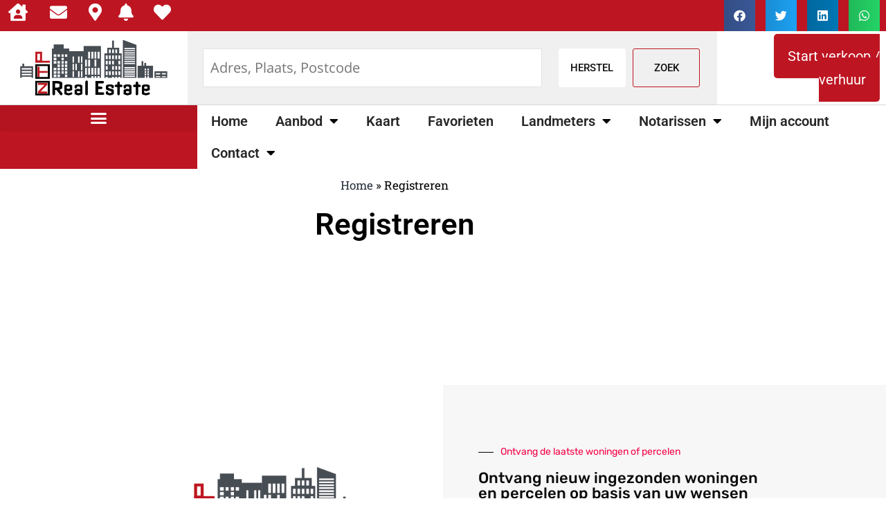

--- FILE ---
content_type: text/html; charset=UTF-8
request_url: https://ontoprealestate.nl/registreren/
body_size: 19926
content:
<!DOCTYPE html>
<html lang="nl-NL">
<head>
	<meta charset="UTF-8">
	<meta name="viewport" content="width=device-width, initial-scale=1.0, viewport-fit=cover" />		<meta name='robots' content='index, follow, max-image-preview:large, max-snippet:-1, max-video-preview:-1' />

	<!-- This site is optimized with the Yoast SEO plugin v26.7 - https://yoast.com/wordpress/plugins/seo/ -->
	<title>Registreren - Ontoprealestate.nl</title>
	<link rel="canonical" href="https://ontoprealestate.nl/registreren/" />
	<meta property="og:locale" content="nl_NL" />
	<meta property="og:type" content="article" />
	<meta property="og:title" content="Registreren - Ontoprealestate.nl" />
	<meta property="og:url" content="https://ontoprealestate.nl/registreren/" />
	<meta property="og:site_name" content="Ontoprealestate.nl" />
	<meta property="article:modified_time" content="2025-10-13T12:18:14+00:00" />
	<meta name="twitter:card" content="summary_large_image" />
	<script type="application/ld+json" class="yoast-schema-graph">{"@context":"https://schema.org","@graph":[{"@type":"WebPage","@id":"https://ontoprealestate.nl/registreren/","url":"https://ontoprealestate.nl/registreren/","name":"Registreren - Ontoprealestate.nl","isPartOf":{"@id":"https://ontoprealestate.nl/#website"},"datePublished":"2022-01-24T12:03:55+00:00","dateModified":"2025-10-13T12:18:14+00:00","breadcrumb":{"@id":"https://ontoprealestate.nl/registreren/#breadcrumb"},"inLanguage":"nl-NL","potentialAction":[{"@type":"ReadAction","target":["https://ontoprealestate.nl/registreren/"]}]},{"@type":"BreadcrumbList","@id":"https://ontoprealestate.nl/registreren/#breadcrumb","itemListElement":[{"@type":"ListItem","position":1,"name":"Home","item":"https://ontoprealestate.nl/"},{"@type":"ListItem","position":2,"name":"Registreren"}]},{"@type":"WebSite","@id":"https://ontoprealestate.nl/#website","url":"https://ontoprealestate.nl/","name":"Ontoprealestate.nl","description":"Kopen en verkopen van woningen en percelen","publisher":{"@id":"https://ontoprealestate.nl/#organization"},"potentialAction":[{"@type":"SearchAction","target":{"@type":"EntryPoint","urlTemplate":"https://ontoprealestate.nl/?s={search_term_string}"},"query-input":{"@type":"PropertyValueSpecification","valueRequired":true,"valueName":"search_term_string"}}],"inLanguage":"nl-NL"},{"@type":"Organization","@id":"https://ontoprealestate.nl/#organization","name":"Ontoprealestate.nl","url":"https://ontoprealestate.nl/","logo":{"@type":"ImageObject","inLanguage":"nl-NL","@id":"https://ontoprealestate.nl/#/schema/logo/image/","url":"https://ontoprealestate.nl/wp-content/uploads/2022/01/ontoprealestate.png","contentUrl":"https://ontoprealestate.nl/wp-content/uploads/2022/01/ontoprealestate.png","width":501,"height":161,"caption":"Ontoprealestate.nl"},"image":{"@id":"https://ontoprealestate.nl/#/schema/logo/image/"}}]}</script>
	<!-- / Yoast SEO plugin. -->


<link rel='dns-prefetch' href='//stackpath.bootstrapcdn.com' />
<link rel='dns-prefetch' href='//code.jquery.com' />
<link rel="alternate" type="application/rss+xml" title="Ontoprealestate.nl &raquo; feed" href="https://ontoprealestate.nl/feed/" />
<link rel="alternate" type="application/rss+xml" title="Ontoprealestate.nl &raquo; reacties feed" href="https://ontoprealestate.nl/comments/feed/" />
<link rel="alternate" title="oEmbed (JSON)" type="application/json+oembed" href="https://ontoprealestate.nl/wp-json/oembed/1.0/embed?url=https%3A%2F%2Fontoprealestate.nl%2Fregistreren%2F" />
<link rel="alternate" title="oEmbed (XML)" type="text/xml+oembed" href="https://ontoprealestate.nl/wp-json/oembed/1.0/embed?url=https%3A%2F%2Fontoprealestate.nl%2Fregistreren%2F&#038;format=xml" />
<style id='wp-img-auto-sizes-contain-inline-css'>
img:is([sizes=auto i],[sizes^="auto," i]){contain-intrinsic-size:3000px 1500px}
/*# sourceURL=wp-img-auto-sizes-contain-inline-css */
</style>
<style id='wp-emoji-styles-inline-css'>

	img.wp-smiley, img.emoji {
		display: inline !important;
		border: none !important;
		box-shadow: none !important;
		height: 1em !important;
		width: 1em !important;
		margin: 0 0.07em !important;
		vertical-align: -0.1em !important;
		background: none !important;
		padding: 0 !important;
	}
/*# sourceURL=wp-emoji-styles-inline-css */
</style>
<style id='classic-theme-styles-inline-css'>
/*! This file is auto-generated */
.wp-block-button__link{color:#fff;background-color:#32373c;border-radius:9999px;box-shadow:none;text-decoration:none;padding:calc(.667em + 2px) calc(1.333em + 2px);font-size:1.125em}.wp-block-file__button{background:#32373c;color:#fff;text-decoration:none}
/*# sourceURL=/wp-includes/css/classic-themes.min.css */
</style>
<link rel='stylesheet' id='twenty-twenty-one-custom-color-overrides-css' href='https://ontoprealestate.nl/wp-content/themes/twentytwentyone/assets/css/custom-color-overrides.css?ver=2.7' media='all' />
<style id='global-styles-inline-css'>
:root{--wp--preset--aspect-ratio--square: 1;--wp--preset--aspect-ratio--4-3: 4/3;--wp--preset--aspect-ratio--3-4: 3/4;--wp--preset--aspect-ratio--3-2: 3/2;--wp--preset--aspect-ratio--2-3: 2/3;--wp--preset--aspect-ratio--16-9: 16/9;--wp--preset--aspect-ratio--9-16: 9/16;--wp--preset--color--black: #000000;--wp--preset--color--cyan-bluish-gray: #abb8c3;--wp--preset--color--white: #FFFFFF;--wp--preset--color--pale-pink: #f78da7;--wp--preset--color--vivid-red: #cf2e2e;--wp--preset--color--luminous-vivid-orange: #ff6900;--wp--preset--color--luminous-vivid-amber: #fcb900;--wp--preset--color--light-green-cyan: #7bdcb5;--wp--preset--color--vivid-green-cyan: #00d084;--wp--preset--color--pale-cyan-blue: #8ed1fc;--wp--preset--color--vivid-cyan-blue: #0693e3;--wp--preset--color--vivid-purple: #9b51e0;--wp--preset--color--dark-gray: #28303D;--wp--preset--color--gray: #39414D;--wp--preset--color--green: #D1E4DD;--wp--preset--color--blue: #D1DFE4;--wp--preset--color--purple: #D1D1E4;--wp--preset--color--red: #E4D1D1;--wp--preset--color--orange: #E4DAD1;--wp--preset--color--yellow: #EEEADD;--wp--preset--gradient--vivid-cyan-blue-to-vivid-purple: linear-gradient(135deg,rgb(6,147,227) 0%,rgb(155,81,224) 100%);--wp--preset--gradient--light-green-cyan-to-vivid-green-cyan: linear-gradient(135deg,rgb(122,220,180) 0%,rgb(0,208,130) 100%);--wp--preset--gradient--luminous-vivid-amber-to-luminous-vivid-orange: linear-gradient(135deg,rgb(252,185,0) 0%,rgb(255,105,0) 100%);--wp--preset--gradient--luminous-vivid-orange-to-vivid-red: linear-gradient(135deg,rgb(255,105,0) 0%,rgb(207,46,46) 100%);--wp--preset--gradient--very-light-gray-to-cyan-bluish-gray: linear-gradient(135deg,rgb(238,238,238) 0%,rgb(169,184,195) 100%);--wp--preset--gradient--cool-to-warm-spectrum: linear-gradient(135deg,rgb(74,234,220) 0%,rgb(151,120,209) 20%,rgb(207,42,186) 40%,rgb(238,44,130) 60%,rgb(251,105,98) 80%,rgb(254,248,76) 100%);--wp--preset--gradient--blush-light-purple: linear-gradient(135deg,rgb(255,206,236) 0%,rgb(152,150,240) 100%);--wp--preset--gradient--blush-bordeaux: linear-gradient(135deg,rgb(254,205,165) 0%,rgb(254,45,45) 50%,rgb(107,0,62) 100%);--wp--preset--gradient--luminous-dusk: linear-gradient(135deg,rgb(255,203,112) 0%,rgb(199,81,192) 50%,rgb(65,88,208) 100%);--wp--preset--gradient--pale-ocean: linear-gradient(135deg,rgb(255,245,203) 0%,rgb(182,227,212) 50%,rgb(51,167,181) 100%);--wp--preset--gradient--electric-grass: linear-gradient(135deg,rgb(202,248,128) 0%,rgb(113,206,126) 100%);--wp--preset--gradient--midnight: linear-gradient(135deg,rgb(2,3,129) 0%,rgb(40,116,252) 100%);--wp--preset--gradient--purple-to-yellow: linear-gradient(160deg, #D1D1E4 0%, #EEEADD 100%);--wp--preset--gradient--yellow-to-purple: linear-gradient(160deg, #EEEADD 0%, #D1D1E4 100%);--wp--preset--gradient--green-to-yellow: linear-gradient(160deg, #D1E4DD 0%, #EEEADD 100%);--wp--preset--gradient--yellow-to-green: linear-gradient(160deg, #EEEADD 0%, #D1E4DD 100%);--wp--preset--gradient--red-to-yellow: linear-gradient(160deg, #E4D1D1 0%, #EEEADD 100%);--wp--preset--gradient--yellow-to-red: linear-gradient(160deg, #EEEADD 0%, #E4D1D1 100%);--wp--preset--gradient--purple-to-red: linear-gradient(160deg, #D1D1E4 0%, #E4D1D1 100%);--wp--preset--gradient--red-to-purple: linear-gradient(160deg, #E4D1D1 0%, #D1D1E4 100%);--wp--preset--font-size--small: 18px;--wp--preset--font-size--medium: 20px;--wp--preset--font-size--large: 24px;--wp--preset--font-size--x-large: 42px;--wp--preset--font-size--extra-small: 16px;--wp--preset--font-size--normal: 20px;--wp--preset--font-size--extra-large: 40px;--wp--preset--font-size--huge: 96px;--wp--preset--font-size--gigantic: 144px;--wp--preset--spacing--20: 0.44rem;--wp--preset--spacing--30: 0.67rem;--wp--preset--spacing--40: 1rem;--wp--preset--spacing--50: 1.5rem;--wp--preset--spacing--60: 2.25rem;--wp--preset--spacing--70: 3.38rem;--wp--preset--spacing--80: 5.06rem;--wp--preset--shadow--natural: 6px 6px 9px rgba(0, 0, 0, 0.2);--wp--preset--shadow--deep: 12px 12px 50px rgba(0, 0, 0, 0.4);--wp--preset--shadow--sharp: 6px 6px 0px rgba(0, 0, 0, 0.2);--wp--preset--shadow--outlined: 6px 6px 0px -3px rgb(255, 255, 255), 6px 6px rgb(0, 0, 0);--wp--preset--shadow--crisp: 6px 6px 0px rgb(0, 0, 0);}:where(.is-layout-flex){gap: 0.5em;}:where(.is-layout-grid){gap: 0.5em;}body .is-layout-flex{display: flex;}.is-layout-flex{flex-wrap: wrap;align-items: center;}.is-layout-flex > :is(*, div){margin: 0;}body .is-layout-grid{display: grid;}.is-layout-grid > :is(*, div){margin: 0;}:where(.wp-block-columns.is-layout-flex){gap: 2em;}:where(.wp-block-columns.is-layout-grid){gap: 2em;}:where(.wp-block-post-template.is-layout-flex){gap: 1.25em;}:where(.wp-block-post-template.is-layout-grid){gap: 1.25em;}.has-black-color{color: var(--wp--preset--color--black) !important;}.has-cyan-bluish-gray-color{color: var(--wp--preset--color--cyan-bluish-gray) !important;}.has-white-color{color: var(--wp--preset--color--white) !important;}.has-pale-pink-color{color: var(--wp--preset--color--pale-pink) !important;}.has-vivid-red-color{color: var(--wp--preset--color--vivid-red) !important;}.has-luminous-vivid-orange-color{color: var(--wp--preset--color--luminous-vivid-orange) !important;}.has-luminous-vivid-amber-color{color: var(--wp--preset--color--luminous-vivid-amber) !important;}.has-light-green-cyan-color{color: var(--wp--preset--color--light-green-cyan) !important;}.has-vivid-green-cyan-color{color: var(--wp--preset--color--vivid-green-cyan) !important;}.has-pale-cyan-blue-color{color: var(--wp--preset--color--pale-cyan-blue) !important;}.has-vivid-cyan-blue-color{color: var(--wp--preset--color--vivid-cyan-blue) !important;}.has-vivid-purple-color{color: var(--wp--preset--color--vivid-purple) !important;}.has-black-background-color{background-color: var(--wp--preset--color--black) !important;}.has-cyan-bluish-gray-background-color{background-color: var(--wp--preset--color--cyan-bluish-gray) !important;}.has-white-background-color{background-color: var(--wp--preset--color--white) !important;}.has-pale-pink-background-color{background-color: var(--wp--preset--color--pale-pink) !important;}.has-vivid-red-background-color{background-color: var(--wp--preset--color--vivid-red) !important;}.has-luminous-vivid-orange-background-color{background-color: var(--wp--preset--color--luminous-vivid-orange) !important;}.has-luminous-vivid-amber-background-color{background-color: var(--wp--preset--color--luminous-vivid-amber) !important;}.has-light-green-cyan-background-color{background-color: var(--wp--preset--color--light-green-cyan) !important;}.has-vivid-green-cyan-background-color{background-color: var(--wp--preset--color--vivid-green-cyan) !important;}.has-pale-cyan-blue-background-color{background-color: var(--wp--preset--color--pale-cyan-blue) !important;}.has-vivid-cyan-blue-background-color{background-color: var(--wp--preset--color--vivid-cyan-blue) !important;}.has-vivid-purple-background-color{background-color: var(--wp--preset--color--vivid-purple) !important;}.has-black-border-color{border-color: var(--wp--preset--color--black) !important;}.has-cyan-bluish-gray-border-color{border-color: var(--wp--preset--color--cyan-bluish-gray) !important;}.has-white-border-color{border-color: var(--wp--preset--color--white) !important;}.has-pale-pink-border-color{border-color: var(--wp--preset--color--pale-pink) !important;}.has-vivid-red-border-color{border-color: var(--wp--preset--color--vivid-red) !important;}.has-luminous-vivid-orange-border-color{border-color: var(--wp--preset--color--luminous-vivid-orange) !important;}.has-luminous-vivid-amber-border-color{border-color: var(--wp--preset--color--luminous-vivid-amber) !important;}.has-light-green-cyan-border-color{border-color: var(--wp--preset--color--light-green-cyan) !important;}.has-vivid-green-cyan-border-color{border-color: var(--wp--preset--color--vivid-green-cyan) !important;}.has-pale-cyan-blue-border-color{border-color: var(--wp--preset--color--pale-cyan-blue) !important;}.has-vivid-cyan-blue-border-color{border-color: var(--wp--preset--color--vivid-cyan-blue) !important;}.has-vivid-purple-border-color{border-color: var(--wp--preset--color--vivid-purple) !important;}.has-vivid-cyan-blue-to-vivid-purple-gradient-background{background: var(--wp--preset--gradient--vivid-cyan-blue-to-vivid-purple) !important;}.has-light-green-cyan-to-vivid-green-cyan-gradient-background{background: var(--wp--preset--gradient--light-green-cyan-to-vivid-green-cyan) !important;}.has-luminous-vivid-amber-to-luminous-vivid-orange-gradient-background{background: var(--wp--preset--gradient--luminous-vivid-amber-to-luminous-vivid-orange) !important;}.has-luminous-vivid-orange-to-vivid-red-gradient-background{background: var(--wp--preset--gradient--luminous-vivid-orange-to-vivid-red) !important;}.has-very-light-gray-to-cyan-bluish-gray-gradient-background{background: var(--wp--preset--gradient--very-light-gray-to-cyan-bluish-gray) !important;}.has-cool-to-warm-spectrum-gradient-background{background: var(--wp--preset--gradient--cool-to-warm-spectrum) !important;}.has-blush-light-purple-gradient-background{background: var(--wp--preset--gradient--blush-light-purple) !important;}.has-blush-bordeaux-gradient-background{background: var(--wp--preset--gradient--blush-bordeaux) !important;}.has-luminous-dusk-gradient-background{background: var(--wp--preset--gradient--luminous-dusk) !important;}.has-pale-ocean-gradient-background{background: var(--wp--preset--gradient--pale-ocean) !important;}.has-electric-grass-gradient-background{background: var(--wp--preset--gradient--electric-grass) !important;}.has-midnight-gradient-background{background: var(--wp--preset--gradient--midnight) !important;}.has-small-font-size{font-size: var(--wp--preset--font-size--small) !important;}.has-medium-font-size{font-size: var(--wp--preset--font-size--medium) !important;}.has-large-font-size{font-size: var(--wp--preset--font-size--large) !important;}.has-x-large-font-size{font-size: var(--wp--preset--font-size--x-large) !important;}
:where(.wp-block-post-template.is-layout-flex){gap: 1.25em;}:where(.wp-block-post-template.is-layout-grid){gap: 1.25em;}
:where(.wp-block-term-template.is-layout-flex){gap: 1.25em;}:where(.wp-block-term-template.is-layout-grid){gap: 1.25em;}
:where(.wp-block-columns.is-layout-flex){gap: 2em;}:where(.wp-block-columns.is-layout-grid){gap: 2em;}
:root :where(.wp-block-pullquote){font-size: 1.5em;line-height: 1.6;}
/*# sourceURL=global-styles-inline-css */
</style>
<link rel='stylesheet' id='es-select2-style-css' href='https://ontoprealestate.nl/wp-content/plugins/estatik/admin/assets/css/vendor/select2.min.css?ver=6.9' media='all' />
<link rel='stylesheet' id='es-magnific-style-css' href='https://ontoprealestate.nl/wp-content/plugins/estatik/assets/css/vendor/magnific-popup.min.css?ver=6.9' media='all' />
<link rel='stylesheet' id='es-front-style-css' href='https://ontoprealestate.nl/wp-content/plugins/estatik/assets/css/custom/front.min.css?ver=6.9' media='all' />
<style id='es-front-style-inline-css'>

            .es-cluster { background: #be1522 }
            .es-cluster:before { background: #be1522 }
        
.es-btn-orange-bordered, .es-button-orange-corner, .js-es-request-form-show { border: 1px solid #be1522!important; color:#be1522; }.es-btn-orange-bordered:hover, .es-button-orange-corner:hover, .js-es-request-form-show:hover { background: #be1522!important; }.es-search__wrapper .es-search__field .es-field__wrap .select2 .select2-selection__choice { background: #be1522!important }.es-manage-property__tab .es-field .select2-selection__choice, .es-manage-property__tab .es-field__wrapper .select2-selection__choice { background: #be1522!important }.es-button-orange { background: #be1522!important }.es-button-gray { background: #ffffff!important }.es-widget > div:not(.es-map-property-layout-horizontal) { background: #ffffff!important }.es-login__wrap, .es-table thead { background: #ffffff!important }.es-slide .es-slide__content, .es-slide .es-slide__content .es-price { background: #ffffff!important }.es-btn-orange, .es-button-orange { background: #be1522!important }.es-btn-orange:hover { border: 1px solid #be1522!important; color:#be1522 !important; }.es-button-gray { background: #ffffff!important; border: 1px solid #ffffff !important; }.es-widget > div:not(.es-map-property-layout-horizontal, .es-map-property-layout-vertical) { background: #ffffff!important }.es-listing .es-property-inner:hover { border:1px solid #be1522!important }.es-layout-3_col .es-property-inner:hover .es-details-wrap, .es-layout-2_col .es-property-inner:hover .es-details-wrap {border:1px solid #be1522!important; border-top: 0!important;}.es-single .es-share-wrapper a:hover { border:1px solid #be1522!important }.es-layout-3_col .properties .es-bottom-info, .es-layout-2_col .properties .es-bottom-info { background: #ffffff!important }.es-layout-3_col .es-details-wrap, .es-layout-2_col .es-details-wrap { background: #ffffff!important }.es-layout-list .es-price { background: #ffffff!important }.es-single .es-price { background: #ffffff!important }.es-single-tabs-wrap ul.es-single-tabs li a:not(.active) { background: #ffffff!important }.es-list-dropdown li:hover { background: #ffffff!important }.page-numbers.current, .page-numbers a:hover { color: #be1522!important }.page-numbers li { display: inline-block; }.js-es-wishlist-button .fa { color: #be1522 }.es-share-wrapper .js-es-wishlist-button .fa { color: #000 }.es-share-wrapper .js-es-wishlist-button.active .fa { color: #be1522!important }.es-profile__wrapper--horizontal li.active { border-top: 3px solid #be1522!important }.es-profile__wrapper--horizontal li.active a { color: #be1522!important }.es-inline-buttons li.es-i-button-green { background: #be1522!important }.es-profile__wrapper--vertical .es-profile__tabs-wrapper li.active { border-right: 3px solid #be1522!important }.es-profile__wrapper--vertical .es-profile__tabs-wrapper li.active a { color: #be1522!important }
/*# sourceURL=es-front-style-inline-css */
</style>
<link rel='stylesheet' id='es-front-archive-style-css' href='https://ontoprealestate.nl/wp-content/plugins/estatik/assets/css/custom/front-archive.min.css?ver=6.9' media='all' />
<link rel='stylesheet' id='es-font-awesome-css' href='https://stackpath.bootstrapcdn.com/font-awesome/4.7.0/css/font-awesome.min.css?ver=6.9' media='all' />
<link rel='stylesheet' id='jquery-ui-css' href='//code.jquery.com/ui/1.12.1/themes/base/jquery-ui.css?ver=6.9' media='all' />
<link rel='stylesheet' id='twenty-twenty-one-style-css' href='https://ontoprealestate.nl/wp-content/themes/twentytwentyone/style.css?ver=2.7' media='all' />
<link rel='stylesheet' id='twenty-twenty-one-print-style-css' href='https://ontoprealestate.nl/wp-content/themes/twentytwentyone/assets/css/print.css?ver=2.7' media='print' />
<link rel='stylesheet' id='elementor-frontend-css' href='https://ontoprealestate.nl/wp-content/plugins/elementor/assets/css/frontend.min.css?ver=3.34.1' media='all' />
<link rel='stylesheet' id='widget-share-buttons-css' href='https://ontoprealestate.nl/wp-content/plugins/elementor-pro/assets/css/widget-share-buttons.min.css?ver=3.34.0' media='all' />
<link rel='stylesheet' id='e-apple-webkit-css' href='https://ontoprealestate.nl/wp-content/plugins/elementor/assets/css/conditionals/apple-webkit.min.css?ver=3.34.1' media='all' />
<link rel='stylesheet' id='elementor-icons-shared-0-css' href='https://ontoprealestate.nl/wp-content/plugins/elementor/assets/lib/font-awesome/css/fontawesome.min.css?ver=5.15.3' media='all' />
<link rel='stylesheet' id='elementor-icons-fa-solid-css' href='https://ontoprealestate.nl/wp-content/plugins/elementor/assets/lib/font-awesome/css/solid.min.css?ver=5.15.3' media='all' />
<link rel='stylesheet' id='elementor-icons-fa-brands-css' href='https://ontoprealestate.nl/wp-content/plugins/elementor/assets/lib/font-awesome/css/brands.min.css?ver=5.15.3' media='all' />
<link rel='stylesheet' id='widget-image-css' href='https://ontoprealestate.nl/wp-content/plugins/elementor/assets/css/widget-image.min.css?ver=3.34.1' media='all' />
<link rel='stylesheet' id='widget-nav-menu-css' href='https://ontoprealestate.nl/wp-content/plugins/elementor-pro/assets/css/widget-nav-menu.min.css?ver=3.34.0' media='all' />
<link rel='stylesheet' id='widget-divider-css' href='https://ontoprealestate.nl/wp-content/plugins/elementor/assets/css/widget-divider.min.css?ver=3.34.1' media='all' />
<link rel='stylesheet' id='widget-heading-css' href='https://ontoprealestate.nl/wp-content/plugins/elementor/assets/css/widget-heading.min.css?ver=3.34.1' media='all' />
<link rel='stylesheet' id='e-animation-grow-css' href='https://ontoprealestate.nl/wp-content/plugins/elementor/assets/lib/animations/styles/e-animation-grow.min.css?ver=3.34.1' media='all' />
<link rel='stylesheet' id='widget-social-icons-css' href='https://ontoprealestate.nl/wp-content/plugins/elementor/assets/css/widget-social-icons.min.css?ver=3.34.1' media='all' />
<link rel='stylesheet' id='widget-icon-list-css' href='https://ontoprealestate.nl/wp-content/plugins/elementor/assets/css/widget-icon-list.min.css?ver=3.34.1' media='all' />
<link rel='stylesheet' id='widget-breadcrumbs-css' href='https://ontoprealestate.nl/wp-content/plugins/elementor-pro/assets/css/widget-breadcrumbs.min.css?ver=3.34.0' media='all' />
<link rel='stylesheet' id='elementor-icons-css' href='https://ontoprealestate.nl/wp-content/plugins/elementor/assets/lib/eicons/css/elementor-icons.min.css?ver=5.45.0' media='all' />
<link rel='stylesheet' id='elementor-post-5-css' href='https://ontoprealestate.nl/wp-content/uploads/elementor/css/post-5.css?ver=1768529055' media='all' />
<link rel='stylesheet' id='elementor-post-6-css' href='https://ontoprealestate.nl/wp-content/uploads/elementor/css/post-6.css?ver=1768529055' media='all' />
<link rel='stylesheet' id='elementor-post-129-css' href='https://ontoprealestate.nl/wp-content/uploads/elementor/css/post-129.css?ver=1768529055' media='all' />
<link rel='stylesheet' id='elementor-post-147-css' href='https://ontoprealestate.nl/wp-content/uploads/elementor/css/post-147.css?ver=1768529602' media='all' />
<link rel='stylesheet' id='ekit-widget-styles-css' href='https://ontoprealestate.nl/wp-content/plugins/elementskit-lite/widgets/init/assets/css/widget-styles.css?ver=3.7.8' media='all' />
<link rel='stylesheet' id='ekit-responsive-css' href='https://ontoprealestate.nl/wp-content/plugins/elementskit-lite/widgets/init/assets/css/responsive.css?ver=3.7.8' media='all' />
<link rel='stylesheet' id='eael-general-css' href='https://ontoprealestate.nl/wp-content/plugins/essential-addons-for-elementor-lite/assets/front-end/css/view/general.min.css?ver=6.5.7' media='all' />
<link rel='stylesheet' id='elementor-gf-local-roboto-css' href='https://ontoprealestate.nl/wp-content/uploads/elementor/google-fonts/css/roboto.css?ver=1742268965' media='all' />
<link rel='stylesheet' id='elementor-gf-local-robotoslab-css' href='https://ontoprealestate.nl/wp-content/uploads/elementor/google-fonts/css/robotoslab.css?ver=1742268967' media='all' />
<link rel='stylesheet' id='elementor-gf-local-rubik-css' href='https://ontoprealestate.nl/wp-content/uploads/elementor/google-fonts/css/rubik.css?ver=1742268969' media='all' />
<link rel='stylesheet' id='elementor-icons-fa-regular-css' href='https://ontoprealestate.nl/wp-content/plugins/elementor/assets/lib/font-awesome/css/regular.min.css?ver=5.15.3' media='all' />
<script src="https://ontoprealestate.nl/wp-includes/js/jquery/jquery.min.js?ver=3.7.1" id="jquery-core-js"></script>
<script src="https://ontoprealestate.nl/wp-includes/js/jquery/jquery-migrate.min.js?ver=3.4.1" id="jquery-migrate-js"></script>
<script src="https://ontoprealestate.nl/wp-content/plugins/estatik/admin/assets/js/vendor/select2.min.js?ver=6.9" id="es-select2-script-js"></script>
<script src="https://ontoprealestate.nl/wp-content/plugins/estatik/assets/js/vendor/slick.min.js?ver=6.9" id="es-slick-script-js"></script>
<script src="https://ontoprealestate.nl/wp-content/plugins/estatik/admin/assets/js/vendor/jquery.star-rating-svg.js?ver=6.9" id="es-rating-admin-script-js"></script>
<script src="https://ontoprealestate.nl/wp-includes/js/jquery/ui/core.min.js?ver=1.13.3" id="jquery-ui-core-js"></script>
<script src="https://ontoprealestate.nl/wp-includes/js/jquery/ui/datepicker.min.js?ver=1.13.3" id="jquery-ui-datepicker-js"></script>
<script id="jquery-ui-datepicker-js-after">
jQuery(function(jQuery){jQuery.datepicker.setDefaults({"closeText":"Sluiten","currentText":"Vandaag","monthNames":["januari","februari","maart","april","mei","juni","juli","augustus","september","oktober","november","december"],"monthNamesShort":["jan","feb","mrt","apr","mei","jun","jul","aug","sep","okt","nov","dec"],"nextText":"Volgende","prevText":"Vorige","dayNames":["zondag","maandag","dinsdag","woensdag","donderdag","vrijdag","zaterdag"],"dayNamesShort":["zo","ma","di","wo","do","vr","za"],"dayNamesMin":["Z","M","D","W","D","V","Z"],"dateFormat":"d MM yy","firstDay":1,"isRTL":false});});
//# sourceURL=jquery-ui-datepicker-js-after
</script>
<script src="https://ontoprealestate.nl/wp-content/plugins/estatik/assets/js/vendor/jquery.magnific-popup.min.js?ver=6.9" id="es-magnific-script-js"></script>
<script id="es-front-script-js-extra">
var Estatik = {"tr":{"update_yes_label":"Yes, I do","update_no_label":"No, I\u2019ll upgrade later","update_msg":"\u003Ccenter\u003E\u003Cb\u003EHeads up!\u003C/b\u003E\u003Cbr\u003EBefore you update Estatik to 4.0 version, make sure you have a full backup of your website!\u003C/center\u003E","update_now":"Nu %s updaten","system_error":"Er is iets fout gegaan. Neem contact op met de ondersteuning.","remove_image":"Verwijder afbeelding","remove":"Verwijderen","yes":"Ja","btn_generating":"Bezig met genereren","no":"Nee","saved":"Opgeslagen","loading_shortcode_params":"Laden van shortcode-attributen ...","saving":"Bezig met opslaan","error":"Fout","ok":"Ok","select_location":"Selecteer een locatie","sorting":"Sorteer op","multipleInput":"Schakel dit in als u de multiselect-functie voor dit vervolgkeuzeveld wilt gebruiken.","confirmDeleting":"Weet u zeker dat u dit item wilt verwijderen?","retsAvailable":"De RETS-integratiefunctie is beschikbaar in\u003Ca target=\"_blank\" href=\"https://estatik.net/product/estatik-premium-rets/\"\u003EPremium\u003C/a\u003E versie.","color":"Kleur","zoomDescription":"Als het zoomveld leeg is, berekent Google Map de zoom automatisch.","icons":"Iconen","replace_photo":"Foto vervangen","loading":"Bezig met laden","ctrl_msg":"Houd de Ctrl-toets ingedrukt om meerdere velden tegelijk te slepen.","copied":"Gekopieerde"},"settings":{"main_color":"#be1522","cluster_enabled":1,"preload_img":"https://ontoprealestate.nl/wp-content/plugins/estatik/assets/images/bx_loader.gif","wishlist_nonce":"90e19dd549","save_search_nonce":"2c3081c522","save_search_change_method_nonce":"ca6561ae36","admin_nonce":"48fdb1d673","front_nonce":"f750186fe1","isRTL":false,"pluginUrl":"https://ontoprealestate.nl/wp-content/plugins/estatik/","layout":"3_col","dateFormat":"d/m/y","map_zoom":"","demoFinished":"admin.php?page=es_demo&step=finished","dateTimeFormat":"d/m/y H:i","recaptcha_version":"v2","disable_sticky_property_top_bar":"1","responsive":{"es-layout-list":{"min":655,"max":999999},"es-layout-2_col":{"max":640,"min":0},"es-layout-3_col":{"min":620,"max":999999}},"markers":{"marker1":"[base64]","marker2":"[base64]","marker3":"[base64]"},"decoded_markers":{"marker1":"\u003Csvg version=\"1.1\" xmlns=\"http://www.w3.org/2000/svg\" xmlns:xlink=\"http://www.w3.org/1999/xlink\" width=\"27\" height=\"24\"\u003E\u003Cg transform=\"scale(0.02734375 0.02734375)\"\u003E\u003Cpath d=\"M182.857 146.286c0 26.286-14.286 49.714-36.571 62.857v723.429c0 9.714-8.571 18.286-18.286 18.286h-36.571c-9.714 0-18.286-8.571-18.286-18.286v-723.429c-22.286-13.143-36.571-36.571-36.571-62.857 0-40.571 32.571-73.143 73.143-73.143s73.143 32.571 73.143 73.143zM1024 182.857v436c0 21.143-13.143 29.143-29.714 37.714-64.571 34.857-136 66.286-210.857 66.286-105.143 0-155.429-80-280-80-90.857 0-186.286 41.143-265.143 83.429-6.286 3.429-12 5.143-18.857 5.143-20 0-36.571-16.571-36.571-36.571v-424c0-13.714 6.857-23.429 17.714-31.429 13.714-9.143 30.286-17.143 45.143-24.571 72-36.571 159.429-68.571 240.571-68.571 89.714 0 160 29.714 239.429 66.857 16 8 32.571 10.857 50.286 10.857 89.714 0 186.286-77.714 211.429-77.714 20 0 36.571 16.571 36.571 36.571z\"\u003E\u003C/path\u003E\u003C/g\u003E\u003C/svg\u003E","marker2":"\u003Csvg version=\"1.1\" xmlns=\"http://www.w3.org/2000/svg\" xmlns:xlink=\"http://www.w3.org/1999/xlink\" width=\"16\" height=\"26\"\u003E\u003Cg transform=\"scale(0.02734375 0.02734375)\"\u003E\u003Cpath d=\"M438.857 365.714c0-80.571-65.714-146.286-146.286-146.286s-146.286 65.714-146.286 146.286 65.714 146.286 146.286 146.286 146.286-65.714 146.286-146.286zM585.143 365.714c0 34.857-4 70.857-18.857 102.286l-208 442.286c-12 25.143-38.286 40.571-65.714 40.571s-53.714-15.429-65.143-40.571l-208.571-442.286c-14.857-31.429-18.857-67.429-18.857-102.286 0-161.714 130.857-292.571 292.571-292.571s292.571 130.857 292.571 292.571z\"\u003E\u003C/path\u003E\u003C/g\u003E\u003C/svg\u003E","marker3":"\u003Csvg version=\"1.1\" xmlns=\"http://www.w3.org/2000/svg\"  width=\"24\" height=\"26\"\u003E\u003Cg transform=\"scale(0.02734375 0.02734375)\"\u003E\u003Cpath d=\"M585.143 512c0 80.571-65.714 146.286-146.286 146.286s-146.286-65.714-146.286-146.286 65.714-146.286 146.286-146.286 146.286 65.714 146.286 146.286zM438.857 201.143c-171.429 0-310.857 139.429-310.857 310.857s139.429 310.857 310.857 310.857 310.857-139.429 310.857-310.857-139.429-310.857-310.857-310.857zM877.714 512c0 242.286-196.571 438.857-438.857 438.857s-438.857-196.571-438.857-438.857 196.571-438.857 438.857-438.857v0c242.286 0 438.857 196.571 438.857 438.857z\"\u003E\u003C/path\u003E\u003C/g\u003E\u003C/svg\u003E"},"default_marker":{"color":"#F13592","marker":"\u003Csvg version=\"1.1\" xmlns=\"http://www.w3.org/2000/svg\" xmlns:xlink=\"http://www.w3.org/1999/xlink\" width=\"27\" height=\"24\"\u003E\u003Cg transform=\"scale(0.02734375 0.02734375)\"\u003E\u003Cpath d=\"M182.857 146.286c0 26.286-14.286 49.714-36.571 62.857v723.429c0 9.714-8.571 18.286-18.286 18.286h-36.571c-9.714 0-18.286-8.571-18.286-18.286v-723.429c-22.286-13.143-36.571-36.571-36.571-62.857 0-40.571 32.571-73.143 73.143-73.143s73.143 32.571 73.143 73.143zM1024 182.857v436c0 21.143-13.143 29.143-29.714 37.714-64.571 34.857-136 66.286-210.857 66.286-105.143 0-155.429-80-280-80-90.857 0-186.286 41.143-265.143 83.429-6.286 3.429-12 5.143-18.857 5.143-20 0-36.571-16.571-36.571-36.571v-424c0-13.714 6.857-23.429 17.714-31.429 13.714-9.143 30.286-17.143 45.143-24.571 72-36.571 159.429-68.571 240.571-68.571 89.714 0 160 29.714 239.429 66.857 16 8 32.571 10.857 50.286 10.857 89.714 0 186.286-77.714 211.429-77.714 20 0 36.571 16.571 36.571 36.571z\"\u003E\u003C/path\u003E\u003C/g\u003E\u003C/svg\u003E","anchor":{"x":0,"y":24}},"infoWindowWidth":380,"is_lightbox_disabled":"1","listingsLink":"https://ontoprealestate.nl/wp-admin/edit.php?post_type=properties"},"widgets":{"search":{"initPriority":{"country":["state","province","city"],"state":["city","province"],"province":["city","street"],"city":["street","neighborhood"],"street":["neighborhood"],"neighborhood":[]}}},"ajaxurl":"https://ontoprealestate.nl/wp-admin/admin-ajax.php"};
//# sourceURL=es-front-script-js-extra
</script>
<script src="https://ontoprealestate.nl/wp-content/plugins/estatik/assets/js/custom/front.min.js?ver=6.9" id="es-front-script-js"></script>
<script src="https://maps.googleapis.com/maps/api/js?key=AIzaSyBoAvh0Ha4iV-bJU6GwSxJn_ExTF7KHm4o&amp;libraries=places&amp;language=nl_NL&amp;ver=6.9" id="es-admin-googlemap-api-js"></script>
<script src="https://ontoprealestate.nl/wp-content/plugins/estatik/assets/js/custom/map.min.js?ver=6.9" id="es-admin-map-script-js"></script>
<script src="https://ontoprealestate.nl/wp-content/plugins/estatik/assets/js/custom/front-archive.min.js?ver=6.9" id="es-front-archive-script-js"></script>
<script id="twenty-twenty-one-ie11-polyfills-js-after">
( Element.prototype.matches && Element.prototype.closest && window.NodeList && NodeList.prototype.forEach ) || document.write( '<script src="https://ontoprealestate.nl/wp-content/themes/twentytwentyone/assets/js/polyfills.js?ver=2.7"></scr' + 'ipt>' );
//# sourceURL=twenty-twenty-one-ie11-polyfills-js-after
</script>
<script src="https://ontoprealestate.nl/wp-content/themes/twentytwentyone/assets/js/primary-navigation.js?ver=2.7" id="twenty-twenty-one-primary-navigation-script-js" defer data-wp-strategy="defer"></script>
<link rel="https://api.w.org/" href="https://ontoprealestate.nl/wp-json/" /><link rel="alternate" title="JSON" type="application/json" href="https://ontoprealestate.nl/wp-json/wp/v2/pages/123" /><link rel="EditURI" type="application/rsd+xml" title="RSD" href="https://ontoprealestate.nl/xmlrpc.php?rsd" />
<meta name="generator" content="WordPress 6.9" />
<link rel='shortlink' href='https://ontoprealestate.nl/?p=123' />
<meta name="generator" content="Elementor 3.34.1; features: additional_custom_breakpoints; settings: css_print_method-external, google_font-enabled, font_display-auto">
			<style>
				.e-con.e-parent:nth-of-type(n+4):not(.e-lazyloaded):not(.e-no-lazyload),
				.e-con.e-parent:nth-of-type(n+4):not(.e-lazyloaded):not(.e-no-lazyload) * {
					background-image: none !important;
				}
				@media screen and (max-height: 1024px) {
					.e-con.e-parent:nth-of-type(n+3):not(.e-lazyloaded):not(.e-no-lazyload),
					.e-con.e-parent:nth-of-type(n+3):not(.e-lazyloaded):not(.e-no-lazyload) * {
						background-image: none !important;
					}
				}
				@media screen and (max-height: 640px) {
					.e-con.e-parent:nth-of-type(n+2):not(.e-lazyloaded):not(.e-no-lazyload),
					.e-con.e-parent:nth-of-type(n+2):not(.e-lazyloaded):not(.e-no-lazyload) * {
						background-image: none !important;
					}
				}
			</style>
			<link rel="icon" href="https://ontoprealestate.nl/wp-content/uploads/2022/01/ontopemail-150x150.png" sizes="32x32" />
<link rel="icon" href="https://ontoprealestate.nl/wp-content/uploads/2022/01/ontopemail-300x300.png" sizes="192x192" />
<link rel="apple-touch-icon" href="https://ontoprealestate.nl/wp-content/uploads/2022/01/ontopemail-300x300.png" />
<meta name="msapplication-TileImage" content="https://ontoprealestate.nl/wp-content/uploads/2022/01/ontopemail-300x300.png" />
		<style id="wp-custom-css">
			body{
	
	
	background:#fff;
}

.es-btn.es-btn-green, a.es-btn.es-btn-green, input[type=submit]:not(:hover):not(:active):not(.has-background){
	background:#be1522;
	color:#fff;
}
a:hover{
	background:#be1522!important;
	
}
#gform_wrapper_1{
	display:inline!important
}
.es-powered{
	display:none;
	
}
button.sub-menu-toggle{
	display:none;
	
}
p, span, h2, div{
	color:#000;
	
}
h2{
	    font-size: 26px;
    font-weight: bold;
	
}
.es-agent__item .es-agent__item--inner .es-agent__image img {
    width: auto;
    height: auto;
    max-height: 100px;
    align-items: center;
}
.wp-block-latest-posts:not(.is-grid) > li{
	margin-bottom:10px!important;
	margin-top:10px!Important;
}
.wp-block-latest-posts > li > *:last-child {
    margin-bottom: 0;
    padding: 20px;
    background: #be1522;
    color: #fff;
    border-radius: 5px;
    font-size: 18px;
	width: 100%;}


@media only screen and (max-width: 500px) {
	
h1{
	font-size:30px!important;
}
	.es-agent__item .es-agent__item--inner .es-agent__image img{
		max-height:250px!important;
		
	}
	}		</style>
		</head>
<body class="wp-singular page-template-default page page-id-123 wp-custom-logo wp-embed-responsive wp-theme-twentytwentyone es-theme-light is-light-theme no-js singular has-main-navigation elementor-default elementor-template-full-width elementor-kit-5 elementor-page elementor-page-123 elementor-page-153 elementor-page-147">
		<header data-elementor-type="header" data-elementor-id="6" class="elementor elementor-6 elementor-location-header" data-elementor-post-type="elementor_library">
					<section class="elementor-section elementor-top-section elementor-element elementor-element-4e0b73fc elementor-section-height-min-height elementor-section-content-middle elementor-section-boxed elementor-section-height-default elementor-section-items-middle" data-id="4e0b73fc" data-element_type="section" data-settings="{&quot;background_background&quot;:&quot;classic&quot;}">
						<div class="elementor-container elementor-column-gap-no">
					<div class="elementor-column elementor-col-16 elementor-top-column elementor-element elementor-element-53d9ce9c" data-id="53d9ce9c" data-element_type="column">
			<div class="elementor-widget-wrap elementor-element-populated">
						<div class="elementor-element elementor-element-8a84e21 elementor-view-default elementor-widget elementor-widget-icon" data-id="8a84e21" data-element_type="widget" data-widget_type="icon.default">
				<div class="elementor-widget-container">
							<div class="elementor-icon-wrapper">
			<a class="elementor-icon" href="https://www.ontoprealestate.nl">
			<i aria-hidden="true" class="fas fa-house-user"></i>			</a>
		</div>
						</div>
				</div>
					</div>
		</div>
				<div class="elementor-column elementor-col-16 elementor-top-column elementor-element elementor-element-fc5438d" data-id="fc5438d" data-element_type="column">
			<div class="elementor-widget-wrap elementor-element-populated">
						<div class="elementor-element elementor-element-9427c06 elementor-view-default elementor-widget elementor-widget-icon" data-id="9427c06" data-element_type="widget" data-widget_type="icon.default">
				<div class="elementor-widget-container">
							<div class="elementor-icon-wrapper">
			<a class="elementor-icon" href="/cdn-cgi/l/email-protection#1871767e775877766c77686a7d79747d6b6c796c7d367674">
			<i aria-hidden="true" class="fas fa-envelope"></i>			</a>
		</div>
						</div>
				</div>
					</div>
		</div>
				<div class="elementor-column elementor-col-16 elementor-top-column elementor-element elementor-element-acad733" data-id="acad733" data-element_type="column">
			<div class="elementor-widget-wrap elementor-element-populated">
						<div class="elementor-element elementor-element-b3e077c elementor-view-default elementor-widget elementor-widget-icon" data-id="b3e077c" data-element_type="widget" data-widget_type="icon.default">
				<div class="elementor-widget-container">
							<div class="elementor-icon-wrapper">
			<a class="elementor-icon" href="/kaart/">
			<i aria-hidden="true" class="fas fa-map-marker-alt"></i>			</a>
		</div>
						</div>
				</div>
					</div>
		</div>
				<div class="elementor-column elementor-col-16 elementor-top-column elementor-element elementor-element-2bf7a04" data-id="2bf7a04" data-element_type="column">
			<div class="elementor-widget-wrap elementor-element-populated">
						<div class="elementor-element elementor-element-833f0ab elementor-view-default elementor-widget elementor-widget-icon" data-id="833f0ab" data-element_type="widget" data-widget_type="icon.default">
				<div class="elementor-widget-container">
							<div class="elementor-icon-wrapper">
			<a class="elementor-icon" href="/mijn-account/">
			<i aria-hidden="true" class="fas fa-bell"></i>			</a>
		</div>
						</div>
				</div>
					</div>
		</div>
				<div class="elementor-column elementor-col-16 elementor-top-column elementor-element elementor-element-7501539" data-id="7501539" data-element_type="column">
			<div class="elementor-widget-wrap elementor-element-populated">
						<div class="elementor-element elementor-element-c50dba7 elementor-view-default elementor-widget elementor-widget-icon" data-id="c50dba7" data-element_type="widget" data-widget_type="icon.default">
				<div class="elementor-widget-container">
							<div class="elementor-icon-wrapper">
			<a class="elementor-icon" href="/favorieten/#es-saved-homes">
			<i aria-hidden="true" class="fas fa-heart"></i>			</a>
		</div>
						</div>
				</div>
					</div>
		</div>
				<div class="elementor-column elementor-col-16 elementor-top-column elementor-element elementor-element-24568ab5" data-id="24568ab5" data-element_type="column">
			<div class="elementor-widget-wrap elementor-element-populated">
						<div class="elementor-element elementor-element-3d3bfac elementor-share-buttons--view-icon elementor-share-buttons--skin-gradient elementor-share-buttons--shape-square elementor-grid-0 elementor-share-buttons--color-official elementor-widget elementor-widget-share-buttons" data-id="3d3bfac" data-element_type="widget" data-widget_type="share-buttons.default">
				<div class="elementor-widget-container">
							<div class="elementor-grid" role="list">
								<div class="elementor-grid-item" role="listitem">
						<div class="elementor-share-btn elementor-share-btn_facebook" role="button" tabindex="0" aria-label="Delen op facebook">
															<span class="elementor-share-btn__icon">
								<i class="fab fa-facebook" aria-hidden="true"></i>							</span>
																				</div>
					</div>
									<div class="elementor-grid-item" role="listitem">
						<div class="elementor-share-btn elementor-share-btn_twitter" role="button" tabindex="0" aria-label="Delen op twitter">
															<span class="elementor-share-btn__icon">
								<i class="fab fa-twitter" aria-hidden="true"></i>							</span>
																				</div>
					</div>
									<div class="elementor-grid-item" role="listitem">
						<div class="elementor-share-btn elementor-share-btn_linkedin" role="button" tabindex="0" aria-label="Delen op linkedin">
															<span class="elementor-share-btn__icon">
								<i class="fab fa-linkedin" aria-hidden="true"></i>							</span>
																				</div>
					</div>
									<div class="elementor-grid-item" role="listitem">
						<div class="elementor-share-btn elementor-share-btn_whatsapp" role="button" tabindex="0" aria-label="Delen op whatsapp">
															<span class="elementor-share-btn__icon">
								<i class="fab fa-whatsapp" aria-hidden="true"></i>							</span>
																				</div>
					</div>
						</div>
						</div>
				</div>
					</div>
		</div>
					</div>
		</section>
				<section class="elementor-section elementor-top-section elementor-element elementor-element-6d6f510f elementor-section-content-middle elementor-section-boxed elementor-section-height-default elementor-section-height-default" data-id="6d6f510f" data-element_type="section">
						<div class="elementor-container elementor-column-gap-no">
					<div class="elementor-column elementor-col-33 elementor-top-column elementor-element elementor-element-280a30a4" data-id="280a30a4" data-element_type="column">
			<div class="elementor-widget-wrap elementor-element-populated">
						<div class="elementor-element elementor-element-47de067d elementor-widget elementor-widget-theme-site-logo elementor-widget-image" data-id="47de067d" data-element_type="widget" data-widget_type="theme-site-logo.default">
				<div class="elementor-widget-container">
											<a href="https://ontoprealestate.nl">
			<img width="501" height="161" src="https://ontoprealestate.nl/wp-content/uploads/2022/01/ontoprealestate.png" class="attachment-full size-full wp-image-47" alt="" srcset="https://ontoprealestate.nl/wp-content/uploads/2022/01/ontoprealestate.png 501w, https://ontoprealestate.nl/wp-content/uploads/2022/01/ontoprealestate-300x96.png 300w" sizes="(max-width: 501px) 100vw, 501px" style="width:100%;height:32.14%;max-width:501px" />				</a>
											</div>
				</div>
					</div>
		</div>
				<div class="elementor-column elementor-col-33 elementor-top-column elementor-element elementor-element-bf6ba1" data-id="bf6ba1" data-element_type="column">
			<div class="elementor-widget-wrap elementor-element-populated">
						<div class="elementor-element elementor-element-ff212ed elementor-widget elementor-widget-text-editor" data-id="ff212ed" data-element_type="widget" data-widget_type="text-editor.default">
				<div class="elementor-widget-container">
									
    <div class="es-search__wrapper es-search__wrapper--horizontal es-search__wrapper--address-only">

        
        <form action="https://ontoprealestate.nl/zoekresultaten/" role="search" method="get">

                                        
                                                                        <div class="es-search__field es-search__field--address">
                            <div class="es-field__label">
            <label for="es-search-address-input">
            Adres
            </label></div><div class="es-field__wrap "><div class="es-autocomplete-wrap js-autocomplete-wrap"><input type="text" name="es_search[address]"  placeholder="Adres, Plaats, Postcode" id="es-search-address-input" value=""  data-action="es_address_autocomplete"/><div class="es-autocomplete-result"></div></div></div>                        </div>
                                                                        
            
            <div class="es-search__buttons">
                <div class="es-button__wrap">
                    <input type="reset" class="es-button es-button-gray" value="Herstel"/>
                </div>
                <div class="es-button__wrap">
                    <input type="submit" class="es-button es-button-orange-corner" value="Zoek"/>
                </div>
	                        </div>

            <div class="es-search__messages js-es-search__messages"></div>

            
        </form>

    </div>
								</div>
				</div>
					</div>
		</div>
				<div class="elementor-column elementor-col-33 elementor-top-column elementor-element elementor-element-12b89d3" data-id="12b89d3" data-element_type="column">
			<div class="elementor-widget-wrap elementor-element-populated">
						<div class="elementor-element elementor-element-946c07a elementor-widget elementor-widget-text-editor" data-id="946c07a" data-element_type="widget" data-widget_type="text-editor.default">
				<div class="elementor-widget-container">
									<a style="padding: 20px; background: #BE1522; color: #fff; border-radius: 5px;" href="https://www.ontoprealestate.nl/verkoop-woning-of-perceel/?es-page=new-property#es-info">Start verkoop / verhuur</a>

<!-- Global site tag (gtag.js) - Google Analytics -->
<script data-cfasync="false" src="/cdn-cgi/scripts/5c5dd728/cloudflare-static/email-decode.min.js"></script><script async src="https://www.googletagmanager.com/gtag/js?id=G-VGBGL0LVW7"></script>
<script>
  window.dataLayer = window.dataLayer || [];
  function gtag(){dataLayer.push(arguments);}
  gtag('js', new Date());

  gtag('config', 'G-VGBGL0LVW7');
</script>								</div>
				</div>
					</div>
		</div>
					</div>
		</section>
				<section class="elementor-section elementor-top-section elementor-element elementor-element-2760dc6 elementor-section-boxed elementor-section-height-default elementor-section-height-default" data-id="2760dc6" data-element_type="section">
						<div class="elementor-container elementor-column-gap-default">
					<div class="elementor-column elementor-col-50 elementor-top-column elementor-element elementor-element-201fc07 elementor-hidden-tablet elementor-hidden-mobile" data-id="201fc07" data-element_type="column" data-settings="{&quot;background_background&quot;:&quot;classic&quot;}">
			<div class="elementor-widget-wrap elementor-element-populated">
						<div class="elementor-element elementor-element-805adc5 elementor-widget__width-inherit elementor-nav-menu__text-align-aside elementor-nav-menu--toggle elementor-nav-menu--burger elementor-widget elementor-widget-nav-menu" data-id="805adc5" data-element_type="widget" data-settings="{&quot;layout&quot;:&quot;dropdown&quot;,&quot;submenu_icon&quot;:{&quot;value&quot;:&quot;&lt;i class=\&quot;\&quot; aria-hidden=\&quot;true\&quot;&gt;&lt;\/i&gt;&quot;,&quot;library&quot;:&quot;&quot;},&quot;toggle&quot;:&quot;burger&quot;}" data-widget_type="nav-menu.default">
				<div class="elementor-widget-container">
							<div class="elementor-menu-toggle" role="button" tabindex="0" aria-label="Menu toggle" aria-expanded="false">
			<i aria-hidden="true" role="presentation" class="elementor-menu-toggle__icon--open eicon-menu-bar"></i><i aria-hidden="true" role="presentation" class="elementor-menu-toggle__icon--close eicon-close"></i>		</div>
					<nav class="elementor-nav-menu--dropdown elementor-nav-menu__container" aria-hidden="true">
				<ul id="menu-2-805adc5" class="elementor-nav-menu"><li class="menu-item menu-item-type-post_type menu-item-object-page menu-item-71"><a href="https://ontoprealestate.nl/onroerend-goed/" class="elementor-item" tabindex="-1">Onroerend goed</a></li>
<li class="menu-item menu-item-type-post_type menu-item-object-page menu-item-72"><a href="https://ontoprealestate.nl/onroerend-goed/woningen/" class="elementor-item" tabindex="-1">Woningen</a></li>
<li class="menu-item menu-item-type-post_type menu-item-object-page menu-item-73"><a href="https://ontoprealestate.nl/onroerend-goed/percelen/" class="elementor-item" tabindex="-1">Percelen</a></li>
</ul>			</nav>
						</div>
				</div>
					</div>
		</div>
				<div class="elementor-column elementor-col-50 elementor-top-column elementor-element elementor-element-3386366" data-id="3386366" data-element_type="column">
			<div class="elementor-widget-wrap elementor-element-populated">
						<div class="elementor-element elementor-element-27fff53 elementor-nav-menu--dropdown-tablet elementor-nav-menu__text-align-aside elementor-nav-menu--toggle elementor-nav-menu--burger elementor-widget elementor-widget-nav-menu" data-id="27fff53" data-element_type="widget" data-settings="{&quot;layout&quot;:&quot;horizontal&quot;,&quot;submenu_icon&quot;:{&quot;value&quot;:&quot;&lt;i class=\&quot;fas fa-caret-down\&quot; aria-hidden=\&quot;true\&quot;&gt;&lt;\/i&gt;&quot;,&quot;library&quot;:&quot;fa-solid&quot;},&quot;toggle&quot;:&quot;burger&quot;}" data-widget_type="nav-menu.default">
				<div class="elementor-widget-container">
								<nav aria-label="Menu" class="elementor-nav-menu--main elementor-nav-menu__container elementor-nav-menu--layout-horizontal e--pointer-underline e--animation-fade">
				<ul id="menu-1-27fff53" class="elementor-nav-menu"><li class="menu-item menu-item-type-custom menu-item-object-custom menu-item-home menu-item-17"><a href="https://ontoprealestate.nl/" class="elementor-item">Home</a></li>
<li class="menu-item menu-item-type-post_type menu-item-object-page menu-item-has-children menu-item-42"><a href="https://ontoprealestate.nl/aanbod/" class="elementor-item">Aanbod</a>
<ul class="sub-menu elementor-nav-menu--dropdown">
	<li class="menu-item menu-item-type-post_type menu-item-object-page menu-item-500"><a href="https://ontoprealestate.nl/nieuw-aanbod/" class="elementor-sub-item">Nieuw aanbod</a></li>
	<li class="menu-item menu-item-type-post_type menu-item-object-page menu-item-has-children menu-item-501"><a href="https://ontoprealestate.nl/onroerend-goed/" class="elementor-sub-item">Onroerend goed</a>
	<ul class="sub-menu elementor-nav-menu--dropdown">
		<li class="menu-item menu-item-type-post_type menu-item-object-page menu-item-has-children menu-item-502"><a href="https://ontoprealestate.nl/onroerend-goed/percelen/" class="elementor-sub-item">Percelen</a>
		<ul class="sub-menu elementor-nav-menu--dropdown">
			<li class="menu-item menu-item-type-post_type menu-item-object-page menu-item-503"><a href="https://ontoprealestate.nl/onroerend-goed/percelen/percelen-belgie/" class="elementor-sub-item">Percelen Belgie</a></li>
			<li class="menu-item menu-item-type-post_type menu-item-object-page menu-item-504"><a href="https://ontoprealestate.nl/onroerend-goed/percelen/percelen-duitsland/" class="elementor-sub-item">Percelen Duitsland</a></li>
			<li class="menu-item menu-item-type-post_type menu-item-object-page menu-item-505"><a href="https://ontoprealestate.nl/onroerend-goed/percelen/percelen-engeland/" class="elementor-sub-item">Percelen Engeland</a></li>
			<li class="menu-item menu-item-type-post_type menu-item-object-page menu-item-506"><a href="https://ontoprealestate.nl/onroerend-goed/percelen/percelen-luxemburg/" class="elementor-sub-item">Percelen Luxemburg</a></li>
			<li class="menu-item menu-item-type-post_type menu-item-object-page menu-item-507"><a href="https://ontoprealestate.nl/onroerend-goed/percelen/percelen-nederland/" class="elementor-sub-item">Percelen Nederland</a></li>
			<li class="menu-item menu-item-type-post_type menu-item-object-page menu-item-has-children menu-item-508"><a href="https://ontoprealestate.nl/onroerend-goed/percelen/percelen-suriname/" class="elementor-sub-item">Percelen Suriname</a>
			<ul class="sub-menu elementor-nav-menu--dropdown">
				<li class="menu-item menu-item-type-post_type menu-item-object-page menu-item-509"><a href="https://ontoprealestate.nl/onroerend-goed/percelen/percelen-suriname/percelen-commewijne/" class="elementor-sub-item">Percelen Commewijne</a></li>
				<li class="menu-item menu-item-type-post_type menu-item-object-page menu-item-510"><a href="https://ontoprealestate.nl/onroerend-goed/percelen/percelen-suriname/percelen-para/" class="elementor-sub-item">Percelen Para</a></li>
				<li class="menu-item menu-item-type-post_type menu-item-object-page menu-item-511"><a href="https://ontoprealestate.nl/onroerend-goed/percelen/percelen-suriname/percelen-paramaribo/" class="elementor-sub-item">Percelen Paramaribo</a></li>
				<li class="menu-item menu-item-type-post_type menu-item-object-page menu-item-512"><a href="https://ontoprealestate.nl/onroerend-goed/percelen/percelen-suriname/percelen-saramacca/" class="elementor-sub-item">Percelen Saramacca</a></li>
				<li class="menu-item menu-item-type-post_type menu-item-object-page menu-item-513"><a href="https://ontoprealestate.nl/onroerend-goed/percelen/percelen-suriname/percelen-wanica/" class="elementor-sub-item">Percelen Wanica</a></li>
			</ul>
</li>
		</ul>
</li>
		<li class="menu-item menu-item-type-post_type menu-item-object-page menu-item-has-children menu-item-514"><a href="https://ontoprealestate.nl/onroerend-goed/woningen/" class="elementor-sub-item">Woningen</a>
		<ul class="sub-menu elementor-nav-menu--dropdown">
			<li class="menu-item menu-item-type-post_type menu-item-object-page menu-item-has-children menu-item-516"><a href="https://ontoprealestate.nl/onroerend-goed/woningen/koopwoningen/" class="elementor-sub-item">Koopwoningen</a>
			<ul class="sub-menu elementor-nav-menu--dropdown">
				<li class="menu-item menu-item-type-post_type menu-item-object-page menu-item-has-children menu-item-522"><a href="https://ontoprealestate.nl/onroerend-goed/woningen/koopwoningen/woningen-suriname/" class="elementor-sub-item">Woningen Suriname</a>
				<ul class="sub-menu elementor-nav-menu--dropdown">
					<li class="menu-item menu-item-type-post_type menu-item-object-page menu-item-523"><a href="https://ontoprealestate.nl/onroerend-goed/woningen/koopwoningen/woningen-suriname/woningen-commewijne/" class="elementor-sub-item">Woningen Commewijne</a></li>
					<li class="menu-item menu-item-type-post_type menu-item-object-page menu-item-525"><a href="https://ontoprealestate.nl/onroerend-goed/woningen/koopwoningen/woningen-suriname/woningen-saramacca/" class="elementor-sub-item">Woningen Saramacca</a></li>
					<li class="menu-item menu-item-type-post_type menu-item-object-page menu-item-746"><a href="https://ontoprealestate.nl/onroerend-goed/woningen/koopwoningen/woningen-suriname/woningen-para/" class="elementor-sub-item">Woningen Para</a></li>
					<li class="menu-item menu-item-type-post_type menu-item-object-page menu-item-524"><a href="https://ontoprealestate.nl/onroerend-goed/woningen/koopwoningen/woningen-suriname/woningen-paramaribo/" class="elementor-sub-item">Woningen Paramaribo</a></li>
					<li class="menu-item menu-item-type-post_type menu-item-object-page menu-item-526"><a href="https://ontoprealestate.nl/onroerend-goed/woningen/koopwoningen/woningen-suriname/woningen-wanica/" class="elementor-sub-item">Woningen Wanica</a></li>
				</ul>
</li>
				<li class="menu-item menu-item-type-post_type menu-item-object-page menu-item-517"><a href="https://ontoprealestate.nl/onroerend-goed/woningen/koopwoningen/woningen-belgie/" class="elementor-sub-item">Woningen België</a></li>
				<li class="menu-item menu-item-type-post_type menu-item-object-page menu-item-518"><a href="https://ontoprealestate.nl/onroerend-goed/woningen/koopwoningen/woningen-duitsland/" class="elementor-sub-item">Woningen Duitsland</a></li>
				<li class="menu-item menu-item-type-post_type menu-item-object-page menu-item-519"><a href="https://ontoprealestate.nl/onroerend-goed/woningen/koopwoningen/woningen-engeland/" class="elementor-sub-item">Woningen Engeland</a></li>
				<li class="menu-item menu-item-type-post_type menu-item-object-page menu-item-520"><a href="https://ontoprealestate.nl/onroerend-goed/woningen/koopwoningen/woningen-luxemburg/" class="elementor-sub-item">Woningen Luxemburg</a></li>
				<li class="menu-item menu-item-type-post_type menu-item-object-page menu-item-521"><a href="https://ontoprealestate.nl/onroerend-goed/woningen/koopwoningen/woningen-nederland/" class="elementor-sub-item">Woningen Nederland</a></li>
			</ul>
</li>
			<li class="menu-item menu-item-type-post_type menu-item-object-page menu-item-515"><a href="https://ontoprealestate.nl/onroerend-goed/woningen/huurwoningen/" class="elementor-sub-item">Huurwoningen</a></li>
		</ul>
</li>
	</ul>
</li>
</ul>
</li>
<li class="menu-item menu-item-type-post_type menu-item-object-page menu-item-44"><a href="https://ontoprealestate.nl/kaart/" class="elementor-item">Kaart</a></li>
<li class="menu-item menu-item-type-post_type menu-item-object-page menu-item-43"><a href="https://ontoprealestate.nl/favorieten/" class="elementor-item">Favorieten</a></li>
<li class="menu-item menu-item-type-post_type menu-item-object-page menu-item-has-children menu-item-497"><a href="https://ontoprealestate.nl/landmeters/" class="elementor-item">Landmeters</a>
<ul class="sub-menu elementor-nav-menu--dropdown">
	<li class="menu-item menu-item-type-post_type menu-item-object-page menu-item-499"><a href="https://ontoprealestate.nl/landmeters/landmeters-suriname/" class="elementor-sub-item">Landmeters Suriname</a></li>
</ul>
</li>
<li class="menu-item menu-item-type-post_type menu-item-object-page menu-item-has-children menu-item-646"><a href="https://ontoprealestate.nl/notarissen/" class="elementor-item">Notarissen</a>
<ul class="sub-menu elementor-nav-menu--dropdown">
	<li class="menu-item menu-item-type-post_type menu-item-object-page menu-item-647"><a href="https://ontoprealestate.nl/notarissen/notarissen-suriname/" class="elementor-sub-item">Notarissen Suriname</a></li>
</ul>
</li>
<li class="menu-item menu-item-type-post_type menu-item-object-page menu-item-45"><a href="https://ontoprealestate.nl/mijn-account/" class="elementor-item">Mijn account</a></li>
<li class="menu-item menu-item-type-post_type menu-item-object-page menu-item-has-children menu-item-20"><a href="https://ontoprealestate.nl/contact/" class="elementor-item">Contact</a>
<ul class="sub-menu elementor-nav-menu--dropdown">
	<li class="menu-item menu-item-type-post_type menu-item-object-page menu-item-529"><a href="https://ontoprealestate.nl/algemene-voorwaarden/" class="elementor-sub-item">Algemene voorwaarden</a></li>
	<li class="menu-item menu-item-type-post_type menu-item-object-page menu-item-530"><a href="https://ontoprealestate.nl/cookies/" class="elementor-sub-item">Cookies</a></li>
	<li class="menu-item menu-item-type-post_type menu-item-object-page menu-item-531"><a href="https://ontoprealestate.nl/disclaimer/" class="elementor-sub-item">Disclaimer</a></li>
</ul>
</li>
</ul>			</nav>
					<div class="elementor-menu-toggle" role="button" tabindex="0" aria-label="Menu toggle" aria-expanded="false">
			<i aria-hidden="true" role="presentation" class="elementor-menu-toggle__icon--open eicon-menu-bar"></i><i aria-hidden="true" role="presentation" class="elementor-menu-toggle__icon--close eicon-close"></i>		</div>
					<nav class="elementor-nav-menu--dropdown elementor-nav-menu__container" aria-hidden="true">
				<ul id="menu-2-27fff53" class="elementor-nav-menu"><li class="menu-item menu-item-type-custom menu-item-object-custom menu-item-home menu-item-17"><a href="https://ontoprealestate.nl/" class="elementor-item" tabindex="-1">Home</a></li>
<li class="menu-item menu-item-type-post_type menu-item-object-page menu-item-has-children menu-item-42"><a href="https://ontoprealestate.nl/aanbod/" class="elementor-item" tabindex="-1">Aanbod</a>
<ul class="sub-menu elementor-nav-menu--dropdown">
	<li class="menu-item menu-item-type-post_type menu-item-object-page menu-item-500"><a href="https://ontoprealestate.nl/nieuw-aanbod/" class="elementor-sub-item" tabindex="-1">Nieuw aanbod</a></li>
	<li class="menu-item menu-item-type-post_type menu-item-object-page menu-item-has-children menu-item-501"><a href="https://ontoprealestate.nl/onroerend-goed/" class="elementor-sub-item" tabindex="-1">Onroerend goed</a>
	<ul class="sub-menu elementor-nav-menu--dropdown">
		<li class="menu-item menu-item-type-post_type menu-item-object-page menu-item-has-children menu-item-502"><a href="https://ontoprealestate.nl/onroerend-goed/percelen/" class="elementor-sub-item" tabindex="-1">Percelen</a>
		<ul class="sub-menu elementor-nav-menu--dropdown">
			<li class="menu-item menu-item-type-post_type menu-item-object-page menu-item-503"><a href="https://ontoprealestate.nl/onroerend-goed/percelen/percelen-belgie/" class="elementor-sub-item" tabindex="-1">Percelen Belgie</a></li>
			<li class="menu-item menu-item-type-post_type menu-item-object-page menu-item-504"><a href="https://ontoprealestate.nl/onroerend-goed/percelen/percelen-duitsland/" class="elementor-sub-item" tabindex="-1">Percelen Duitsland</a></li>
			<li class="menu-item menu-item-type-post_type menu-item-object-page menu-item-505"><a href="https://ontoprealestate.nl/onroerend-goed/percelen/percelen-engeland/" class="elementor-sub-item" tabindex="-1">Percelen Engeland</a></li>
			<li class="menu-item menu-item-type-post_type menu-item-object-page menu-item-506"><a href="https://ontoprealestate.nl/onroerend-goed/percelen/percelen-luxemburg/" class="elementor-sub-item" tabindex="-1">Percelen Luxemburg</a></li>
			<li class="menu-item menu-item-type-post_type menu-item-object-page menu-item-507"><a href="https://ontoprealestate.nl/onroerend-goed/percelen/percelen-nederland/" class="elementor-sub-item" tabindex="-1">Percelen Nederland</a></li>
			<li class="menu-item menu-item-type-post_type menu-item-object-page menu-item-has-children menu-item-508"><a href="https://ontoprealestate.nl/onroerend-goed/percelen/percelen-suriname/" class="elementor-sub-item" tabindex="-1">Percelen Suriname</a>
			<ul class="sub-menu elementor-nav-menu--dropdown">
				<li class="menu-item menu-item-type-post_type menu-item-object-page menu-item-509"><a href="https://ontoprealestate.nl/onroerend-goed/percelen/percelen-suriname/percelen-commewijne/" class="elementor-sub-item" tabindex="-1">Percelen Commewijne</a></li>
				<li class="menu-item menu-item-type-post_type menu-item-object-page menu-item-510"><a href="https://ontoprealestate.nl/onroerend-goed/percelen/percelen-suriname/percelen-para/" class="elementor-sub-item" tabindex="-1">Percelen Para</a></li>
				<li class="menu-item menu-item-type-post_type menu-item-object-page menu-item-511"><a href="https://ontoprealestate.nl/onroerend-goed/percelen/percelen-suriname/percelen-paramaribo/" class="elementor-sub-item" tabindex="-1">Percelen Paramaribo</a></li>
				<li class="menu-item menu-item-type-post_type menu-item-object-page menu-item-512"><a href="https://ontoprealestate.nl/onroerend-goed/percelen/percelen-suriname/percelen-saramacca/" class="elementor-sub-item" tabindex="-1">Percelen Saramacca</a></li>
				<li class="menu-item menu-item-type-post_type menu-item-object-page menu-item-513"><a href="https://ontoprealestate.nl/onroerend-goed/percelen/percelen-suriname/percelen-wanica/" class="elementor-sub-item" tabindex="-1">Percelen Wanica</a></li>
			</ul>
</li>
		</ul>
</li>
		<li class="menu-item menu-item-type-post_type menu-item-object-page menu-item-has-children menu-item-514"><a href="https://ontoprealestate.nl/onroerend-goed/woningen/" class="elementor-sub-item" tabindex="-1">Woningen</a>
		<ul class="sub-menu elementor-nav-menu--dropdown">
			<li class="menu-item menu-item-type-post_type menu-item-object-page menu-item-has-children menu-item-516"><a href="https://ontoprealestate.nl/onroerend-goed/woningen/koopwoningen/" class="elementor-sub-item" tabindex="-1">Koopwoningen</a>
			<ul class="sub-menu elementor-nav-menu--dropdown">
				<li class="menu-item menu-item-type-post_type menu-item-object-page menu-item-has-children menu-item-522"><a href="https://ontoprealestate.nl/onroerend-goed/woningen/koopwoningen/woningen-suriname/" class="elementor-sub-item" tabindex="-1">Woningen Suriname</a>
				<ul class="sub-menu elementor-nav-menu--dropdown">
					<li class="menu-item menu-item-type-post_type menu-item-object-page menu-item-523"><a href="https://ontoprealestate.nl/onroerend-goed/woningen/koopwoningen/woningen-suriname/woningen-commewijne/" class="elementor-sub-item" tabindex="-1">Woningen Commewijne</a></li>
					<li class="menu-item menu-item-type-post_type menu-item-object-page menu-item-525"><a href="https://ontoprealestate.nl/onroerend-goed/woningen/koopwoningen/woningen-suriname/woningen-saramacca/" class="elementor-sub-item" tabindex="-1">Woningen Saramacca</a></li>
					<li class="menu-item menu-item-type-post_type menu-item-object-page menu-item-746"><a href="https://ontoprealestate.nl/onroerend-goed/woningen/koopwoningen/woningen-suriname/woningen-para/" class="elementor-sub-item" tabindex="-1">Woningen Para</a></li>
					<li class="menu-item menu-item-type-post_type menu-item-object-page menu-item-524"><a href="https://ontoprealestate.nl/onroerend-goed/woningen/koopwoningen/woningen-suriname/woningen-paramaribo/" class="elementor-sub-item" tabindex="-1">Woningen Paramaribo</a></li>
					<li class="menu-item menu-item-type-post_type menu-item-object-page menu-item-526"><a href="https://ontoprealestate.nl/onroerend-goed/woningen/koopwoningen/woningen-suriname/woningen-wanica/" class="elementor-sub-item" tabindex="-1">Woningen Wanica</a></li>
				</ul>
</li>
				<li class="menu-item menu-item-type-post_type menu-item-object-page menu-item-517"><a href="https://ontoprealestate.nl/onroerend-goed/woningen/koopwoningen/woningen-belgie/" class="elementor-sub-item" tabindex="-1">Woningen België</a></li>
				<li class="menu-item menu-item-type-post_type menu-item-object-page menu-item-518"><a href="https://ontoprealestate.nl/onroerend-goed/woningen/koopwoningen/woningen-duitsland/" class="elementor-sub-item" tabindex="-1">Woningen Duitsland</a></li>
				<li class="menu-item menu-item-type-post_type menu-item-object-page menu-item-519"><a href="https://ontoprealestate.nl/onroerend-goed/woningen/koopwoningen/woningen-engeland/" class="elementor-sub-item" tabindex="-1">Woningen Engeland</a></li>
				<li class="menu-item menu-item-type-post_type menu-item-object-page menu-item-520"><a href="https://ontoprealestate.nl/onroerend-goed/woningen/koopwoningen/woningen-luxemburg/" class="elementor-sub-item" tabindex="-1">Woningen Luxemburg</a></li>
				<li class="menu-item menu-item-type-post_type menu-item-object-page menu-item-521"><a href="https://ontoprealestate.nl/onroerend-goed/woningen/koopwoningen/woningen-nederland/" class="elementor-sub-item" tabindex="-1">Woningen Nederland</a></li>
			</ul>
</li>
			<li class="menu-item menu-item-type-post_type menu-item-object-page menu-item-515"><a href="https://ontoprealestate.nl/onroerend-goed/woningen/huurwoningen/" class="elementor-sub-item" tabindex="-1">Huurwoningen</a></li>
		</ul>
</li>
	</ul>
</li>
</ul>
</li>
<li class="menu-item menu-item-type-post_type menu-item-object-page menu-item-44"><a href="https://ontoprealestate.nl/kaart/" class="elementor-item" tabindex="-1">Kaart</a></li>
<li class="menu-item menu-item-type-post_type menu-item-object-page menu-item-43"><a href="https://ontoprealestate.nl/favorieten/" class="elementor-item" tabindex="-1">Favorieten</a></li>
<li class="menu-item menu-item-type-post_type menu-item-object-page menu-item-has-children menu-item-497"><a href="https://ontoprealestate.nl/landmeters/" class="elementor-item" tabindex="-1">Landmeters</a>
<ul class="sub-menu elementor-nav-menu--dropdown">
	<li class="menu-item menu-item-type-post_type menu-item-object-page menu-item-499"><a href="https://ontoprealestate.nl/landmeters/landmeters-suriname/" class="elementor-sub-item" tabindex="-1">Landmeters Suriname</a></li>
</ul>
</li>
<li class="menu-item menu-item-type-post_type menu-item-object-page menu-item-has-children menu-item-646"><a href="https://ontoprealestate.nl/notarissen/" class="elementor-item" tabindex="-1">Notarissen</a>
<ul class="sub-menu elementor-nav-menu--dropdown">
	<li class="menu-item menu-item-type-post_type menu-item-object-page menu-item-647"><a href="https://ontoprealestate.nl/notarissen/notarissen-suriname/" class="elementor-sub-item" tabindex="-1">Notarissen Suriname</a></li>
</ul>
</li>
<li class="menu-item menu-item-type-post_type menu-item-object-page menu-item-45"><a href="https://ontoprealestate.nl/mijn-account/" class="elementor-item" tabindex="-1">Mijn account</a></li>
<li class="menu-item menu-item-type-post_type menu-item-object-page menu-item-has-children menu-item-20"><a href="https://ontoprealestate.nl/contact/" class="elementor-item" tabindex="-1">Contact</a>
<ul class="sub-menu elementor-nav-menu--dropdown">
	<li class="menu-item menu-item-type-post_type menu-item-object-page menu-item-529"><a href="https://ontoprealestate.nl/algemene-voorwaarden/" class="elementor-sub-item" tabindex="-1">Algemene voorwaarden</a></li>
	<li class="menu-item menu-item-type-post_type menu-item-object-page menu-item-530"><a href="https://ontoprealestate.nl/cookies/" class="elementor-sub-item" tabindex="-1">Cookies</a></li>
	<li class="menu-item menu-item-type-post_type menu-item-object-page menu-item-531"><a href="https://ontoprealestate.nl/disclaimer/" class="elementor-sub-item" tabindex="-1">Disclaimer</a></li>
</ul>
</li>
</ul>			</nav>
						</div>
				</div>
					</div>
		</div>
					</div>
		</section>
				</header>
				<div data-elementor-type="single-page" data-elementor-id="147" class="elementor elementor-147 elementor-location-single post-123 page type-page status-publish hentry entry" data-elementor-post-type="elementor_library">
					<section class="elementor-section elementor-top-section elementor-element elementor-element-29a489a elementor-section-boxed elementor-section-height-default elementor-section-height-default" data-id="29a489a" data-element_type="section">
						<div class="elementor-container elementor-column-gap-default">
					<div class="elementor-column elementor-col-100 elementor-top-column elementor-element elementor-element-7e5aecc" data-id="7e5aecc" data-element_type="column">
			<div class="elementor-widget-wrap elementor-element-populated">
						<div class="elementor-element elementor-element-7e19695 elementor-align-center elementor-widget elementor-widget-breadcrumbs" data-id="7e19695" data-element_type="widget" data-widget_type="breadcrumbs.default">
				<div class="elementor-widget-container">
					<p id="breadcrumbs"><span><span><a href="https://ontoprealestate.nl/">Home</a></span> &raquo; <span class="breadcrumb_last" aria-current="page">Registreren</span></span></p>				</div>
				</div>
				<div class="elementor-element elementor-element-0a58a92 elementor-widget elementor-widget-theme-page-title elementor-page-title elementor-widget-heading" data-id="0a58a92" data-element_type="widget" data-widget_type="theme-page-title.default">
				<div class="elementor-widget-container">
					<h1 class="elementor-heading-title elementor-size-default">Registreren</h1>				</div>
				</div>
					</div>
		</div>
					</div>
		</section>
				<section class="elementor-section elementor-top-section elementor-element elementor-element-41f6d3e0 elementor-section-boxed elementor-section-height-default elementor-section-height-default" data-id="41f6d3e0" data-element_type="section">
						<div class="elementor-container elementor-column-gap-no">
					<div class="elementor-column elementor-col-100 elementor-top-column elementor-element elementor-element-4762cd6b" data-id="4762cd6b" data-element_type="column">
			<div class="elementor-widget-wrap elementor-element-populated">
						<div class="elementor-element elementor-element-279c2ce0 elementor-widget elementor-widget-theme-post-content" data-id="279c2ce0" data-element_type="widget" data-widget_type="theme-post-content.default">
				<div class="elementor-widget-container">
							<div data-elementor-type="wp-page" data-elementor-id="123" class="elementor elementor-123" data-elementor-post-type="page">
						<section class="elementor-section elementor-top-section elementor-element elementor-element-a3636d0 elementor-section-boxed elementor-section-height-default elementor-section-height-default" data-id="a3636d0" data-element_type="section">
						<div class="elementor-container elementor-column-gap-default">
					<div class="elementor-column elementor-col-100 elementor-top-column elementor-element elementor-element-5e3a910" data-id="5e3a910" data-element_type="column">
			<div class="elementor-widget-wrap elementor-element-populated">
						<div class="elementor-element elementor-element-b817a68 elementor-hidden-desktop elementor-hidden-tablet elementor-hidden-mobile elementor-widget elementor-widget-shortcode" data-id="b817a68" data-element_type="widget" data-widget_type="shortcode.default">
				<div class="elementor-widget-container">
							<div class="elementor-shortcode"></div>
						</div>
				</div>
					</div>
		</div>
					</div>
		</section>
				</div>
						</div>
				</div>
					</div>
		</div>
					</div>
		</section>
				</div>
				<footer data-elementor-type="footer" data-elementor-id="129" class="elementor elementor-129 elementor-location-footer" data-elementor-post-type="elementor_library">
					<section class="elementor-section elementor-top-section elementor-element elementor-element-c99ab96 elementor-section-height-min-height elementor-section-items-stretch elementor-section-full_width ignore-toc elementor-section-height-default" data-id="c99ab96" data-element_type="section">
						<div class="elementor-container elementor-column-gap-default">
					<div class="elementor-column elementor-col-50 elementor-top-column elementor-element elementor-element-4045deea" data-id="4045deea" data-element_type="column" data-settings="{&quot;background_background&quot;:&quot;classic&quot;}">
			<div class="elementor-widget-wrap elementor-element-populated">
						<section class="elementor-section elementor-inner-section elementor-element elementor-element-5fd91f37 elementor-section-boxed elementor-section-height-default elementor-section-height-default" data-id="5fd91f37" data-element_type="section" data-settings="{&quot;background_background&quot;:&quot;classic&quot;}">
						<div class="elementor-container elementor-column-gap-default">
					<div class="elementor-column elementor-col-100 elementor-inner-column elementor-element elementor-element-d1fee53" data-id="d1fee53" data-element_type="column">
			<div class="elementor-widget-wrap elementor-element-populated">
						<div class="elementor-element elementor-element-cea59d9 elementor-widget elementor-widget-theme-site-logo elementor-widget-image" data-id="cea59d9" data-element_type="widget" data-widget_type="theme-site-logo.default">
				<div class="elementor-widget-container">
											<a href="https://ontoprealestate.nl">
			<img width="501" height="161" src="https://ontoprealestate.nl/wp-content/uploads/2022/01/ontoprealestate.png" class="attachment-full size-full wp-image-47" alt="" srcset="https://ontoprealestate.nl/wp-content/uploads/2022/01/ontoprealestate.png 501w, https://ontoprealestate.nl/wp-content/uploads/2022/01/ontoprealestate-300x96.png 300w" sizes="(max-width: 501px) 100vw, 501px" style="width:100%;height:32.14%;max-width:501px" />				</a>
											</div>
				</div>
					</div>
		</div>
					</div>
		</section>
					</div>
		</div>
				<div class="elementor-column elementor-col-50 elementor-top-column elementor-element elementor-element-339a084" data-id="339a084" data-element_type="column" data-settings="{&quot;background_background&quot;:&quot;classic&quot;}">
			<div class="elementor-widget-wrap elementor-element-populated">
						<div class="elementor-element elementor-element-690e8100 elementor-widget-divider--view-line_text elementor-widget-divider--element-align-right elementor-widget elementor-widget-divider" data-id="690e8100" data-element_type="widget" data-widget_type="divider.default">
				<div class="elementor-widget-container">
							<div class="elementor-divider">
			<span class="elementor-divider-separator">
							<span class="elementor-divider__text elementor-divider__element">
				Ontvang de laatste woningen of percelen				</span>
						</span>
		</div>
						</div>
				</div>
				<div class="elementor-element elementor-element-51f27a84 elementor-widget elementor-widget-heading" data-id="51f27a84" data-element_type="widget" data-widget_type="heading.default">
				<div class="elementor-widget-container">
					<h2 class="elementor-heading-title elementor-size-default">Ontvang nieuw ingezonden woningen en percelen op basis van uw wensen</h2>				</div>
				</div>
				<section class="elementor-section elementor-inner-section elementor-element elementor-element-5cc3c130 elementor-section-boxed elementor-section-height-default elementor-section-height-default" data-id="5cc3c130" data-element_type="section">
						<div class="elementor-container elementor-column-gap-default">
					<div class="elementor-column elementor-col-50 elementor-inner-column elementor-element elementor-element-7b732ccc" data-id="7b732ccc" data-element_type="column">
			<div class="elementor-widget-wrap elementor-element-populated">
						<div class="elementor-element elementor-element-2528332a elementor-widget elementor-widget-heading" data-id="2528332a" data-element_type="widget" data-widget_type="heading.default">
				<div class="elementor-widget-container">
					<h2 class="elementor-heading-title elementor-size-default">|Volg ons op social media</h2>				</div>
				</div>
					</div>
		</div>
				<div class="elementor-column elementor-col-50 elementor-inner-column elementor-element elementor-element-9d446d9" data-id="9d446d9" data-element_type="column">
			<div class="elementor-widget-wrap elementor-element-populated">
						<div class="elementor-element elementor-element-2b24e161 elementor-shape-circle e-grid-align-right e-grid-align-mobile-center elementor-grid-0 elementor-widget elementor-widget-social-icons" data-id="2b24e161" data-element_type="widget" data-widget_type="social-icons.default">
				<div class="elementor-widget-container">
							<div class="elementor-social-icons-wrapper elementor-grid" role="list">
							<span class="elementor-grid-item" role="listitem">
					<a class="elementor-icon elementor-social-icon elementor-social-icon-facebook-f elementor-animation-grow elementor-repeater-item-4ab3639" target="_blank">
						<span class="elementor-screen-only">Facebook-f</span>
						<i aria-hidden="true" class="fab fa-facebook-f"></i>					</a>
				</span>
							<span class="elementor-grid-item" role="listitem">
					<a class="elementor-icon elementor-social-icon elementor-social-icon-twitter elementor-animation-grow elementor-repeater-item-c6cf71e" target="_blank">
						<span class="elementor-screen-only">Twitter</span>
						<i aria-hidden="true" class="fab fa-twitter"></i>					</a>
				</span>
							<span class="elementor-grid-item" role="listitem">
					<a class="elementor-icon elementor-social-icon elementor-social-icon-linkedin-in elementor-animation-grow elementor-repeater-item-19d88b2" target="_blank">
						<span class="elementor-screen-only">Linkedin-in</span>
						<i aria-hidden="true" class="fab fa-linkedin-in"></i>					</a>
				</span>
							<span class="elementor-grid-item" role="listitem">
					<a class="elementor-icon elementor-social-icon elementor-social-icon-youtube elementor-animation-grow elementor-repeater-item-baa991c" target="_blank">
						<span class="elementor-screen-only">Youtube</span>
						<i aria-hidden="true" class="fab fa-youtube"></i>					</a>
				</span>
					</div>
						</div>
				</div>
					</div>
		</div>
					</div>
		</section>
					</div>
		</div>
					</div>
		</section>
				<section class="elementor-section elementor-top-section elementor-element elementor-element-bf3a4b7 elementor-section-boxed elementor-section-height-default elementor-section-height-default" data-id="bf3a4b7" data-element_type="section">
						<div class="elementor-container elementor-column-gap-default">
					<div class="elementor-column elementor-col-33 elementor-top-column elementor-element elementor-element-9eb62b8" data-id="9eb62b8" data-element_type="column">
			<div class="elementor-widget-wrap elementor-element-populated">
						<div class="elementor-element elementor-element-e4fc652 elementor-widget elementor-widget-heading" data-id="e4fc652" data-element_type="widget" data-widget_type="heading.default">
				<div class="elementor-widget-container">
					<h4 class="elementor-heading-title elementor-size-default">Contact</h4>				</div>
				</div>
				<div class="elementor-element elementor-element-bec13b6 elementor-icon-list--layout-traditional elementor-list-item-link-full_width elementor-widget elementor-widget-icon-list" data-id="bec13b6" data-element_type="widget" data-widget_type="icon-list.default">
				<div class="elementor-widget-container">
							<ul class="elementor-icon-list-items">
							<li class="elementor-icon-list-item">
											<a href="tel:0306773998">

												<span class="elementor-icon-list-icon">
							<i aria-hidden="true" class="fas fa-phone"></i>						</span>
										<span class="elementor-icon-list-text"> 0306773998</span>
											</a>
									</li>
								<li class="elementor-icon-list-item">
											<a href="https://wa.me/+31682057534">

												<span class="elementor-icon-list-icon">
							<i aria-hidden="true" class="fab fa-whatsapp"></i>						</span>
										<span class="elementor-icon-list-text">06-82057534</span>
											</a>
									</li>
								<li class="elementor-icon-list-item">
											<a href="/cdn-cgi/l/email-protection#70191e161f301f1e041f000215111c1503041104155e1e1c">

												<span class="elementor-icon-list-icon">
							<i aria-hidden="true" class="far fa-envelope"></i>						</span>
										<span class="elementor-icon-list-text"><span class="__cf_email__" data-cfemail="721b1c141d321d1c061d020017131e1701061306175c1c1e">[email&#160;protected]</span></span>
											</a>
									</li>
								<li class="elementor-icon-list-item">
											<span class="elementor-icon-list-icon">
							<i aria-hidden="true" class="fas fa-house-user"></i>						</span>
										<span class="elementor-icon-list-text">Dorpsstraat 56, <br>3451 BL Vleuten, Nederland</span>
									</li>
						</ul>
						</div>
				</div>
					</div>
		</div>
				<div class="elementor-column elementor-col-33 elementor-top-column elementor-element elementor-element-84df174" data-id="84df174" data-element_type="column">
			<div class="elementor-widget-wrap elementor-element-populated">
						<div class="elementor-element elementor-element-10501fd elementor-widget elementor-widget-heading" data-id="10501fd" data-element_type="widget" data-widget_type="heading.default">
				<div class="elementor-widget-container">
					<h4 class="elementor-heading-title elementor-size-default">Handige links</h4>				</div>
				</div>
				<div class="elementor-element elementor-element-4d93ff6 elementor-nav-menu--dropdown-tablet elementor-nav-menu__text-align-aside elementor-nav-menu--toggle elementor-nav-menu--burger elementor-widget elementor-widget-nav-menu" data-id="4d93ff6" data-element_type="widget" data-settings="{&quot;layout&quot;:&quot;vertical&quot;,&quot;submenu_icon&quot;:{&quot;value&quot;:&quot;&lt;i class=\&quot;fas fa-caret-down\&quot; aria-hidden=\&quot;true\&quot;&gt;&lt;\/i&gt;&quot;,&quot;library&quot;:&quot;fa-solid&quot;},&quot;toggle&quot;:&quot;burger&quot;}" data-widget_type="nav-menu.default">
				<div class="elementor-widget-container">
								<nav aria-label="Menu" class="elementor-nav-menu--main elementor-nav-menu__container elementor-nav-menu--layout-vertical e--pointer-underline e--animation-fade">
				<ul id="menu-1-4d93ff6" class="elementor-nav-menu sm-vertical"><li class="menu-item menu-item-type-post_type menu-item-object-page current-menu-item page_item page-item-123 current_page_item menu-item-139"><a href="https://ontoprealestate.nl/registreren/" aria-current="page" class="elementor-item elementor-item-active">Registreren</a></li>
<li class="menu-item menu-item-type-post_type menu-item-object-page menu-item-141"><a href="https://ontoprealestate.nl/zoekresultaten/makelaar/" class="elementor-item">Makelaar</a></li>
<li class="menu-item menu-item-type-post_type menu-item-object-page menu-item-140"><a href="https://ontoprealestate.nl/verkoop-woning-of-perceel/" class="elementor-item">Verkoop Woning of perceel</a></li>
<li class="menu-item menu-item-type-post_type menu-item-object-page menu-item-650"><a href="https://ontoprealestate.nl/onroerend-goed/percelen/" class="elementor-item">Percelen</a></li>
<li class="menu-item menu-item-type-post_type menu-item-object-page menu-item-138"><a href="https://ontoprealestate.nl/onroerend-goed/woningen/huurwoningen/" class="elementor-item">Huurwoningen</a></li>
<li class="menu-item menu-item-type-post_type menu-item-object-page menu-item-651"><a href="https://ontoprealestate.nl/onroerend-goed/woningen/koopwoningen/" class="elementor-item">Koopwoningen</a></li>
</ul>			</nav>
					<div class="elementor-menu-toggle" role="button" tabindex="0" aria-label="Menu toggle" aria-expanded="false">
			<i aria-hidden="true" role="presentation" class="elementor-menu-toggle__icon--open eicon-menu-bar"></i><i aria-hidden="true" role="presentation" class="elementor-menu-toggle__icon--close eicon-close"></i>		</div>
					<nav class="elementor-nav-menu--dropdown elementor-nav-menu__container" aria-hidden="true">
				<ul id="menu-2-4d93ff6" class="elementor-nav-menu sm-vertical"><li class="menu-item menu-item-type-post_type menu-item-object-page current-menu-item page_item page-item-123 current_page_item menu-item-139"><a href="https://ontoprealestate.nl/registreren/" aria-current="page" class="elementor-item elementor-item-active" tabindex="-1">Registreren</a></li>
<li class="menu-item menu-item-type-post_type menu-item-object-page menu-item-141"><a href="https://ontoprealestate.nl/zoekresultaten/makelaar/" class="elementor-item" tabindex="-1">Makelaar</a></li>
<li class="menu-item menu-item-type-post_type menu-item-object-page menu-item-140"><a href="https://ontoprealestate.nl/verkoop-woning-of-perceel/" class="elementor-item" tabindex="-1">Verkoop Woning of perceel</a></li>
<li class="menu-item menu-item-type-post_type menu-item-object-page menu-item-650"><a href="https://ontoprealestate.nl/onroerend-goed/percelen/" class="elementor-item" tabindex="-1">Percelen</a></li>
<li class="menu-item menu-item-type-post_type menu-item-object-page menu-item-138"><a href="https://ontoprealestate.nl/onroerend-goed/woningen/huurwoningen/" class="elementor-item" tabindex="-1">Huurwoningen</a></li>
<li class="menu-item menu-item-type-post_type menu-item-object-page menu-item-651"><a href="https://ontoprealestate.nl/onroerend-goed/woningen/koopwoningen/" class="elementor-item" tabindex="-1">Koopwoningen</a></li>
</ul>			</nav>
						</div>
				</div>
					</div>
		</div>
				<div class="elementor-column elementor-col-33 elementor-top-column elementor-element elementor-element-fbf7bd5" data-id="fbf7bd5" data-element_type="column">
			<div class="elementor-widget-wrap elementor-element-populated">
						<div class="elementor-element elementor-element-2ea2f37 elementor-widget elementor-widget-heading" data-id="2ea2f37" data-element_type="widget" data-widget_type="heading.default">
				<div class="elementor-widget-container">
					<h4 class="elementor-heading-title elementor-size-default">Privacy</h4>				</div>
				</div>
				<div class="elementor-element elementor-element-421948f elementor-nav-menu--dropdown-tablet elementor-nav-menu__text-align-aside elementor-nav-menu--toggle elementor-nav-menu--burger elementor-widget elementor-widget-nav-menu" data-id="421948f" data-element_type="widget" data-settings="{&quot;layout&quot;:&quot;vertical&quot;,&quot;submenu_icon&quot;:{&quot;value&quot;:&quot;&lt;i class=\&quot;fas fa-caret-down\&quot; aria-hidden=\&quot;true\&quot;&gt;&lt;\/i&gt;&quot;,&quot;library&quot;:&quot;fa-solid&quot;},&quot;toggle&quot;:&quot;burger&quot;}" data-widget_type="nav-menu.default">
				<div class="elementor-widget-container">
								<nav aria-label="Menu" class="elementor-nav-menu--main elementor-nav-menu__container elementor-nav-menu--layout-vertical e--pointer-underline e--animation-fade">
				<ul id="menu-1-421948f" class="elementor-nav-menu sm-vertical"><li class="menu-item menu-item-type-post_type menu-item-object-page menu-item-privacy-policy menu-item-143"><a rel="privacy-policy" href="https://ontoprealestate.nl/privacybeleid/" class="elementor-item">Privacybeleid</a></li>
<li class="menu-item menu-item-type-post_type menu-item-object-page menu-item-144"><a href="https://ontoprealestate.nl/algemene-voorwaarden/" class="elementor-item">Algemene voorwaarden</a></li>
<li class="menu-item menu-item-type-post_type menu-item-object-page menu-item-145"><a href="https://ontoprealestate.nl/cookies/" class="elementor-item">Cookies</a></li>
<li class="menu-item menu-item-type-post_type menu-item-object-page menu-item-146"><a href="https://ontoprealestate.nl/disclaimer/" class="elementor-item">Disclaimer</a></li>
<li class="menu-item menu-item-type-post_type menu-item-object-page menu-item-142"><a href="https://ontoprealestate.nl/blog/" class="elementor-item">Blog</a></li>
</ul>			</nav>
					<div class="elementor-menu-toggle" role="button" tabindex="0" aria-label="Menu toggle" aria-expanded="false">
			<i aria-hidden="true" role="presentation" class="elementor-menu-toggle__icon--open eicon-menu-bar"></i><i aria-hidden="true" role="presentation" class="elementor-menu-toggle__icon--close eicon-close"></i>		</div>
					<nav class="elementor-nav-menu--dropdown elementor-nav-menu__container" aria-hidden="true">
				<ul id="menu-2-421948f" class="elementor-nav-menu sm-vertical"><li class="menu-item menu-item-type-post_type menu-item-object-page menu-item-privacy-policy menu-item-143"><a rel="privacy-policy" href="https://ontoprealestate.nl/privacybeleid/" class="elementor-item" tabindex="-1">Privacybeleid</a></li>
<li class="menu-item menu-item-type-post_type menu-item-object-page menu-item-144"><a href="https://ontoprealestate.nl/algemene-voorwaarden/" class="elementor-item" tabindex="-1">Algemene voorwaarden</a></li>
<li class="menu-item menu-item-type-post_type menu-item-object-page menu-item-145"><a href="https://ontoprealestate.nl/cookies/" class="elementor-item" tabindex="-1">Cookies</a></li>
<li class="menu-item menu-item-type-post_type menu-item-object-page menu-item-146"><a href="https://ontoprealestate.nl/disclaimer/" class="elementor-item" tabindex="-1">Disclaimer</a></li>
<li class="menu-item menu-item-type-post_type menu-item-object-page menu-item-142"><a href="https://ontoprealestate.nl/blog/" class="elementor-item" tabindex="-1">Blog</a></li>
</ul>			</nav>
						</div>
				</div>
					</div>
		</div>
					</div>
		</section>
				<section class="elementor-section elementor-top-section elementor-element elementor-element-61628984 elementor-section-height-min-height ignore-toc elementor-section-boxed elementor-section-height-default elementor-section-items-middle" data-id="61628984" data-element_type="section" data-settings="{&quot;background_background&quot;:&quot;classic&quot;}">
						<div class="elementor-container elementor-column-gap-default">
					<div class="elementor-column elementor-col-50 elementor-top-column elementor-element elementor-element-476940e6" data-id="476940e6" data-element_type="column">
			<div class="elementor-widget-wrap elementor-element-populated">
						<div class="elementor-element elementor-element-1d08e89c elementor-widget elementor-widget-text-editor" data-id="1d08e89c" data-element_type="widget" data-widget_type="text-editor.default">
				<div class="elementor-widget-container">
									<p>© Copyright 2020 &#8211; 2024 OnTopRealEstate</p>								</div>
				</div>
					</div>
		</div>
				<div class="elementor-column elementor-col-50 elementor-top-column elementor-element elementor-element-6f096cf1" data-id="6f096cf1" data-element_type="column">
			<div class="elementor-widget-wrap elementor-element-populated">
						<div class="elementor-element elementor-element-7845c476 elementor-widget elementor-widget-heading" data-id="7845c476" data-element_type="widget" data-widget_type="heading.default">
				<div class="elementor-widget-container">
					<h2 class="elementor-heading-title elementor-size-default">All Rights Reserved © 2024</h2>				</div>
				</div>
					</div>
		</div>
					</div>
		</section>
				</footer>
		
<script data-cfasync="false" src="/cdn-cgi/scripts/5c5dd728/cloudflare-static/email-decode.min.js"></script><script type="speculationrules">
{"prefetch":[{"source":"document","where":{"and":[{"href_matches":"/*"},{"not":{"href_matches":["/wp-*.php","/wp-admin/*","/wp-content/uploads/*","/wp-content/*","/wp-content/plugins/*","/wp-content/themes/twentytwentyone/*","/*\\?(.+)"]}},{"not":{"selector_matches":"a[rel~=\"nofollow\"]"}},{"not":{"selector_matches":".no-prefetch, .no-prefetch a"}}]},"eagerness":"conservative"}]}
</script>
<style>.mfp-hide{display: none;}</style><div id="es-map-popup" class="mfp-hide">
            <div id="es-map-inner" class="mfp-with-anim"></div></div><div id="SHZContainer" data-source="" style="z-index: 1000; position: relative;"></div><script>
document.body.classList.remove('no-js');
//# sourceURL=twenty_twenty_one_supports_js
</script>
<script>
		if ( -1 !== navigator.userAgent.indexOf('MSIE') || -1 !== navigator.appVersion.indexOf('Trident/') ) {
			document.body.classList.add('is-IE');
		}
	//# sourceURL=twentytwentyone_add_ie_class
</script>
			<script>
				const lazyloadRunObserver = () => {
					const lazyloadBackgrounds = document.querySelectorAll( `.e-con.e-parent:not(.e-lazyloaded)` );
					const lazyloadBackgroundObserver = new IntersectionObserver( ( entries ) => {
						entries.forEach( ( entry ) => {
							if ( entry.isIntersecting ) {
								let lazyloadBackground = entry.target;
								if( lazyloadBackground ) {
									lazyloadBackground.classList.add( 'e-lazyloaded' );
								}
								lazyloadBackgroundObserver.unobserve( entry.target );
							}
						});
					}, { rootMargin: '200px 0px 200px 0px' } );
					lazyloadBackgrounds.forEach( ( lazyloadBackground ) => {
						lazyloadBackgroundObserver.observe( lazyloadBackground );
					} );
				};
				const events = [
					'DOMContentLoaded',
					'elementor/lazyload/observe',
				];
				events.forEach( ( event ) => {
					document.addEventListener( event, lazyloadRunObserver );
				} );
			</script>
			<link rel='stylesheet' id='elementor-icons-ekiticons-css' href='https://ontoprealestate.nl/wp-content/plugins/elementskit-lite/modules/elementskit-icon-pack/assets/css/ekiticons.css?ver=3.7.8' media='all' />
<script src="https://ontoprealestate.nl/wp-content/themes/twentytwentyone/assets/js/responsive-embeds.js?ver=2.7" id="twenty-twenty-one-responsive-embeds-script-js"></script>
<script src="https://ontoprealestate.nl/wp-content/plugins/elementor/assets/js/webpack.runtime.min.js?ver=3.34.1" id="elementor-webpack-runtime-js"></script>
<script src="https://ontoprealestate.nl/wp-content/plugins/elementor/assets/js/frontend-modules.min.js?ver=3.34.1" id="elementor-frontend-modules-js"></script>
<script id="elementor-frontend-js-extra">
var EAELImageMaskingConfig = {"svg_dir_url":"https://ontoprealestate.nl/wp-content/plugins/essential-addons-for-elementor-lite/assets/front-end/img/image-masking/svg-shapes/"};
//# sourceURL=elementor-frontend-js-extra
</script>
<script id="elementor-frontend-js-before">
var elementorFrontendConfig = {"environmentMode":{"edit":false,"wpPreview":false,"isScriptDebug":false},"i18n":{"shareOnFacebook":"Deel via Facebook","shareOnTwitter":"Deel via Twitter","pinIt":"Pin dit","download":"Downloaden","downloadImage":"Download afbeelding","fullscreen":"Volledig scherm","zoom":"Zoom","share":"Delen","playVideo":"Video afspelen","previous":"Vorige","next":"Volgende","close":"Sluiten","a11yCarouselPrevSlideMessage":"Vorige slide","a11yCarouselNextSlideMessage":"Volgende slide","a11yCarouselFirstSlideMessage":"Ga naar de eerste slide","a11yCarouselLastSlideMessage":"Ga naar de laatste slide","a11yCarouselPaginationBulletMessage":"Ga naar slide"},"is_rtl":false,"breakpoints":{"xs":0,"sm":480,"md":768,"lg":1025,"xl":1440,"xxl":1600},"responsive":{"breakpoints":{"mobile":{"label":"Mobiel portret","value":767,"default_value":767,"direction":"max","is_enabled":true},"mobile_extra":{"label":"Mobiel landschap","value":880,"default_value":880,"direction":"max","is_enabled":false},"tablet":{"label":"Tablet portret","value":1024,"default_value":1024,"direction":"max","is_enabled":true},"tablet_extra":{"label":"Tablet landschap","value":1200,"default_value":1200,"direction":"max","is_enabled":false},"laptop":{"label":"Laptop","value":1366,"default_value":1366,"direction":"max","is_enabled":false},"widescreen":{"label":"Breedbeeld","value":2400,"default_value":2400,"direction":"min","is_enabled":false}},"hasCustomBreakpoints":false},"version":"3.34.1","is_static":false,"experimentalFeatures":{"additional_custom_breakpoints":true,"theme_builder_v2":true,"home_screen":true,"global_classes_should_enforce_capabilities":true,"e_variables":true,"cloud-library":true,"e_opt_in_v4_page":true,"e_interactions":true,"import-export-customization":true,"e_pro_variables":true},"urls":{"assets":"https:\/\/ontoprealestate.nl\/wp-content\/plugins\/elementor\/assets\/","ajaxurl":"https:\/\/ontoprealestate.nl\/wp-admin\/admin-ajax.php","uploadUrl":"https:\/\/ontoprealestate.nl\/wp-content\/uploads"},"nonces":{"floatingButtonsClickTracking":"74bd518f57"},"swiperClass":"swiper","settings":{"page":[],"editorPreferences":[]},"kit":{"active_breakpoints":["viewport_mobile","viewport_tablet"],"global_image_lightbox":"yes","lightbox_enable_counter":"yes","lightbox_enable_fullscreen":"yes","lightbox_enable_zoom":"yes","lightbox_enable_share":"yes","lightbox_title_src":"title","lightbox_description_src":"description"},"post":{"id":123,"title":"Registreren%20-%20Ontoprealestate.nl","excerpt":"","featuredImage":false}};
//# sourceURL=elementor-frontend-js-before
</script>
<script src="https://ontoprealestate.nl/wp-content/plugins/elementor/assets/js/frontend.min.js?ver=3.34.1" id="elementor-frontend-js"></script>
<script src="https://ontoprealestate.nl/wp-content/plugins/elementor-pro/assets/lib/smartmenus/jquery.smartmenus.min.js?ver=1.2.1" id="smartmenus-js"></script>
<script src="https://ontoprealestate.nl/wp-content/plugins/elementskit-lite/libs/framework/assets/js/frontend-script.js?ver=3.7.8" id="elementskit-framework-js-frontend-js"></script>
<script id="elementskit-framework-js-frontend-js-after">
		var elementskit = {
			resturl: 'https://ontoprealestate.nl/wp-json/elementskit/v1/',
		}

		
//# sourceURL=elementskit-framework-js-frontend-js-after
</script>
<script src="https://ontoprealestate.nl/wp-content/plugins/elementskit-lite/widgets/init/assets/js/widget-scripts.js?ver=3.7.8" id="ekit-widget-scripts-js"></script>
<script id="eael-general-js-extra">
var localize = {"ajaxurl":"https://ontoprealestate.nl/wp-admin/admin-ajax.php","nonce":"3af4150f77","i18n":{"added":"Toegevoegd ","compare":"Vergelijk","loading":"Aan het laden..."},"eael_translate_text":{"required_text":"is een vereist veld","invalid_text":"Ongeldig","billing_text":"Facturering","shipping_text":"Verzending","fg_mfp_counter_text":"van"},"page_permalink":"https://ontoprealestate.nl/registreren/","cart_redirectition":"","cart_page_url":"","el_breakpoints":{"mobile":{"label":"Mobiel portret","value":767,"default_value":767,"direction":"max","is_enabled":true},"mobile_extra":{"label":"Mobiel landschap","value":880,"default_value":880,"direction":"max","is_enabled":false},"tablet":{"label":"Tablet portret","value":1024,"default_value":1024,"direction":"max","is_enabled":true},"tablet_extra":{"label":"Tablet landschap","value":1200,"default_value":1200,"direction":"max","is_enabled":false},"laptop":{"label":"Laptop","value":1366,"default_value":1366,"direction":"max","is_enabled":false},"widescreen":{"label":"Breedbeeld","value":2400,"default_value":2400,"direction":"min","is_enabled":false}}};
//# sourceURL=eael-general-js-extra
</script>
<script src="https://ontoprealestate.nl/wp-content/plugins/essential-addons-for-elementor-lite/assets/front-end/js/view/general.min.js?ver=6.5.7" id="eael-general-js"></script>
<script src="https://ontoprealestate.nl/wp-content/plugins/elementor-pro/assets/js/webpack-pro.runtime.min.js?ver=3.34.0" id="elementor-pro-webpack-runtime-js"></script>
<script src="https://ontoprealestate.nl/wp-includes/js/dist/hooks.min.js?ver=dd5603f07f9220ed27f1" id="wp-hooks-js"></script>
<script src="https://ontoprealestate.nl/wp-includes/js/dist/i18n.min.js?ver=c26c3dc7bed366793375" id="wp-i18n-js"></script>
<script id="wp-i18n-js-after">
wp.i18n.setLocaleData( { 'text direction\u0004ltr': [ 'ltr' ] } );
//# sourceURL=wp-i18n-js-after
</script>
<script id="elementor-pro-frontend-js-before">
var ElementorProFrontendConfig = {"ajaxurl":"https:\/\/ontoprealestate.nl\/wp-admin\/admin-ajax.php","nonce":"afdbc40771","urls":{"assets":"https:\/\/ontoprealestate.nl\/wp-content\/plugins\/elementor-pro\/assets\/","rest":"https:\/\/ontoprealestate.nl\/wp-json\/"},"settings":{"lazy_load_background_images":true},"popup":{"hasPopUps":false},"shareButtonsNetworks":{"facebook":{"title":"Facebook","has_counter":true},"twitter":{"title":"Twitter"},"linkedin":{"title":"LinkedIn","has_counter":true},"pinterest":{"title":"Pinterest","has_counter":true},"reddit":{"title":"Reddit","has_counter":true},"vk":{"title":"VK","has_counter":true},"odnoklassniki":{"title":"OK","has_counter":true},"tumblr":{"title":"Tumblr"},"digg":{"title":"Digg"},"skype":{"title":"Skype"},"stumbleupon":{"title":"StumbleUpon","has_counter":true},"mix":{"title":"Mix"},"telegram":{"title":"Telegram"},"pocket":{"title":"Pocket","has_counter":true},"xing":{"title":"XING","has_counter":true},"whatsapp":{"title":"WhatsApp"},"email":{"title":"Email"},"print":{"title":"Print"},"x-twitter":{"title":"X"},"threads":{"title":"Threads"}},"facebook_sdk":{"lang":"nl_NL","app_id":""},"lottie":{"defaultAnimationUrl":"https:\/\/ontoprealestate.nl\/wp-content\/plugins\/elementor-pro\/modules\/lottie\/assets\/animations\/default.json"}};
//# sourceURL=elementor-pro-frontend-js-before
</script>
<script src="https://ontoprealestate.nl/wp-content/plugins/elementor-pro/assets/js/frontend.min.js?ver=3.34.0" id="elementor-pro-frontend-js"></script>
<script src="https://ontoprealestate.nl/wp-content/plugins/elementor-pro/assets/js/elements-handlers.min.js?ver=3.34.0" id="pro-elements-handlers-js"></script>
<script src="https://ontoprealestate.nl/wp-content/plugins/elementskit-lite/widgets/init/assets/js/animate-circle.min.js?ver=3.7.8" id="animate-circle-js"></script>
<script id="elementskit-elementor-js-extra">
var ekit_config = {"ajaxurl":"https://ontoprealestate.nl/wp-admin/admin-ajax.php","nonce":"8959af45d4"};
//# sourceURL=elementskit-elementor-js-extra
</script>
<script src="https://ontoprealestate.nl/wp-content/plugins/elementskit-lite/widgets/init/assets/js/elementor.js?ver=3.7.8" id="elementskit-elementor-js"></script>
<script id="wp-emoji-settings" type="application/json">
{"baseUrl":"https://s.w.org/images/core/emoji/17.0.2/72x72/","ext":".png","svgUrl":"https://s.w.org/images/core/emoji/17.0.2/svg/","svgExt":".svg","source":{"concatemoji":"https://ontoprealestate.nl/wp-includes/js/wp-emoji-release.min.js?ver=6.9"}}
</script>
<script type="module">
/*! This file is auto-generated */
const a=JSON.parse(document.getElementById("wp-emoji-settings").textContent),o=(window._wpemojiSettings=a,"wpEmojiSettingsSupports"),s=["flag","emoji"];function i(e){try{var t={supportTests:e,timestamp:(new Date).valueOf()};sessionStorage.setItem(o,JSON.stringify(t))}catch(e){}}function c(e,t,n){e.clearRect(0,0,e.canvas.width,e.canvas.height),e.fillText(t,0,0);t=new Uint32Array(e.getImageData(0,0,e.canvas.width,e.canvas.height).data);e.clearRect(0,0,e.canvas.width,e.canvas.height),e.fillText(n,0,0);const a=new Uint32Array(e.getImageData(0,0,e.canvas.width,e.canvas.height).data);return t.every((e,t)=>e===a[t])}function p(e,t){e.clearRect(0,0,e.canvas.width,e.canvas.height),e.fillText(t,0,0);var n=e.getImageData(16,16,1,1);for(let e=0;e<n.data.length;e++)if(0!==n.data[e])return!1;return!0}function u(e,t,n,a){switch(t){case"flag":return n(e,"\ud83c\udff3\ufe0f\u200d\u26a7\ufe0f","\ud83c\udff3\ufe0f\u200b\u26a7\ufe0f")?!1:!n(e,"\ud83c\udde8\ud83c\uddf6","\ud83c\udde8\u200b\ud83c\uddf6")&&!n(e,"\ud83c\udff4\udb40\udc67\udb40\udc62\udb40\udc65\udb40\udc6e\udb40\udc67\udb40\udc7f","\ud83c\udff4\u200b\udb40\udc67\u200b\udb40\udc62\u200b\udb40\udc65\u200b\udb40\udc6e\u200b\udb40\udc67\u200b\udb40\udc7f");case"emoji":return!a(e,"\ud83e\u1fac8")}return!1}function f(e,t,n,a){let r;const o=(r="undefined"!=typeof WorkerGlobalScope&&self instanceof WorkerGlobalScope?new OffscreenCanvas(300,150):document.createElement("canvas")).getContext("2d",{willReadFrequently:!0}),s=(o.textBaseline="top",o.font="600 32px Arial",{});return e.forEach(e=>{s[e]=t(o,e,n,a)}),s}function r(e){var t=document.createElement("script");t.src=e,t.defer=!0,document.head.appendChild(t)}a.supports={everything:!0,everythingExceptFlag:!0},new Promise(t=>{let n=function(){try{var e=JSON.parse(sessionStorage.getItem(o));if("object"==typeof e&&"number"==typeof e.timestamp&&(new Date).valueOf()<e.timestamp+604800&&"object"==typeof e.supportTests)return e.supportTests}catch(e){}return null}();if(!n){if("undefined"!=typeof Worker&&"undefined"!=typeof OffscreenCanvas&&"undefined"!=typeof URL&&URL.createObjectURL&&"undefined"!=typeof Blob)try{var e="postMessage("+f.toString()+"("+[JSON.stringify(s),u.toString(),c.toString(),p.toString()].join(",")+"));",a=new Blob([e],{type:"text/javascript"});const r=new Worker(URL.createObjectURL(a),{name:"wpTestEmojiSupports"});return void(r.onmessage=e=>{i(n=e.data),r.terminate(),t(n)})}catch(e){}i(n=f(s,u,c,p))}t(n)}).then(e=>{for(const n in e)a.supports[n]=e[n],a.supports.everything=a.supports.everything&&a.supports[n],"flag"!==n&&(a.supports.everythingExceptFlag=a.supports.everythingExceptFlag&&a.supports[n]);var t;a.supports.everythingExceptFlag=a.supports.everythingExceptFlag&&!a.supports.flag,a.supports.everything||((t=a.source||{}).concatemoji?r(t.concatemoji):t.wpemoji&&t.twemoji&&(r(t.twemoji),r(t.wpemoji)))});
//# sourceURL=https://ontoprealestate.nl/wp-includes/js/wp-emoji-loader.min.js
</script>

<script defer src="https://static.cloudflareinsights.com/beacon.min.js/vcd15cbe7772f49c399c6a5babf22c1241717689176015" integrity="sha512-ZpsOmlRQV6y907TI0dKBHq9Md29nnaEIPlkf84rnaERnq6zvWvPUqr2ft8M1aS28oN72PdrCzSjY4U6VaAw1EQ==" data-cf-beacon='{"version":"2024.11.0","token":"b5fd717c14674d279284b1d0ff8f024e","r":1,"server_timing":{"name":{"cfCacheStatus":true,"cfEdge":true,"cfExtPri":true,"cfL4":true,"cfOrigin":true,"cfSpeedBrain":true},"location_startswith":null}}' crossorigin="anonymous"></script>
</body>
</html>


--- FILE ---
content_type: text/css
request_url: https://ontoprealestate.nl/wp-content/uploads/elementor/css/post-6.css?ver=1768529055
body_size: 1174
content:
.elementor-6 .elementor-element.elementor-element-4e0b73fc > .elementor-container > .elementor-column > .elementor-widget-wrap{align-content:center;align-items:center;}.elementor-6 .elementor-element.elementor-element-4e0b73fc:not(.elementor-motion-effects-element-type-background), .elementor-6 .elementor-element.elementor-element-4e0b73fc > .elementor-motion-effects-container > .elementor-motion-effects-layer{background-color:#BE1522;}.elementor-6 .elementor-element.elementor-element-4e0b73fc > .elementor-container{max-width:1400px;min-height:45px;}.elementor-6 .elementor-element.elementor-element-4e0b73fc{transition:background 0.3s, border 0.3s, border-radius 0.3s, box-shadow 0.3s;}.elementor-6 .elementor-element.elementor-element-4e0b73fc > .elementor-background-overlay{transition:background 0.3s, border-radius 0.3s, opacity 0.3s;}.elementor-widget-icon.elementor-view-stacked .elementor-icon{background-color:var( --e-global-color-primary );}.elementor-widget-icon.elementor-view-framed .elementor-icon, .elementor-widget-icon.elementor-view-default .elementor-icon{color:var( --e-global-color-primary );border-color:var( --e-global-color-primary );}.elementor-widget-icon.elementor-view-framed .elementor-icon, .elementor-widget-icon.elementor-view-default .elementor-icon svg{fill:var( --e-global-color-primary );}.elementor-6 .elementor-element.elementor-element-8a84e21 .elementor-icon-wrapper{text-align:center;}.elementor-6 .elementor-element.elementor-element-8a84e21.elementor-view-stacked .elementor-icon{background-color:#FFFFFF;}.elementor-6 .elementor-element.elementor-element-8a84e21.elementor-view-framed .elementor-icon, .elementor-6 .elementor-element.elementor-element-8a84e21.elementor-view-default .elementor-icon{color:#FFFFFF;border-color:#FFFFFF;}.elementor-6 .elementor-element.elementor-element-8a84e21.elementor-view-framed .elementor-icon, .elementor-6 .elementor-element.elementor-element-8a84e21.elementor-view-default .elementor-icon svg{fill:#FFFFFF;}.elementor-6 .elementor-element.elementor-element-8a84e21 .elementor-icon{font-size:25px;}.elementor-6 .elementor-element.elementor-element-8a84e21 .elementor-icon svg{height:25px;}.elementor-6 .elementor-element.elementor-element-9427c06 .elementor-icon-wrapper{text-align:center;}.elementor-6 .elementor-element.elementor-element-9427c06.elementor-view-stacked .elementor-icon{background-color:#FFFFFF;}.elementor-6 .elementor-element.elementor-element-9427c06.elementor-view-framed .elementor-icon, .elementor-6 .elementor-element.elementor-element-9427c06.elementor-view-default .elementor-icon{color:#FFFFFF;border-color:#FFFFFF;}.elementor-6 .elementor-element.elementor-element-9427c06.elementor-view-framed .elementor-icon, .elementor-6 .elementor-element.elementor-element-9427c06.elementor-view-default .elementor-icon svg{fill:#FFFFFF;}.elementor-6 .elementor-element.elementor-element-9427c06 .elementor-icon{font-size:25px;}.elementor-6 .elementor-element.elementor-element-9427c06 .elementor-icon svg{height:25px;}.elementor-6 .elementor-element.elementor-element-b3e077c .elementor-icon-wrapper{text-align:center;}.elementor-6 .elementor-element.elementor-element-b3e077c.elementor-view-stacked .elementor-icon{background-color:#FFFFFF;}.elementor-6 .elementor-element.elementor-element-b3e077c.elementor-view-framed .elementor-icon, .elementor-6 .elementor-element.elementor-element-b3e077c.elementor-view-default .elementor-icon{color:#FFFFFF;border-color:#FFFFFF;}.elementor-6 .elementor-element.elementor-element-b3e077c.elementor-view-framed .elementor-icon, .elementor-6 .elementor-element.elementor-element-b3e077c.elementor-view-default .elementor-icon svg{fill:#FFFFFF;}.elementor-6 .elementor-element.elementor-element-b3e077c .elementor-icon{font-size:25px;}.elementor-6 .elementor-element.elementor-element-b3e077c .elementor-icon svg{height:25px;}.elementor-6 .elementor-element.elementor-element-833f0ab .elementor-icon-wrapper{text-align:center;}.elementor-6 .elementor-element.elementor-element-833f0ab.elementor-view-stacked .elementor-icon{background-color:#FFFFFF;}.elementor-6 .elementor-element.elementor-element-833f0ab.elementor-view-framed .elementor-icon, .elementor-6 .elementor-element.elementor-element-833f0ab.elementor-view-default .elementor-icon{color:#FFFFFF;border-color:#FFFFFF;}.elementor-6 .elementor-element.elementor-element-833f0ab.elementor-view-framed .elementor-icon, .elementor-6 .elementor-element.elementor-element-833f0ab.elementor-view-default .elementor-icon svg{fill:#FFFFFF;}.elementor-6 .elementor-element.elementor-element-833f0ab .elementor-icon{font-size:25px;}.elementor-6 .elementor-element.elementor-element-833f0ab .elementor-icon svg{height:25px;}.elementor-6 .elementor-element.elementor-element-c50dba7 .elementor-icon-wrapper{text-align:center;}.elementor-6 .elementor-element.elementor-element-c50dba7.elementor-view-stacked .elementor-icon{background-color:#FFFFFF;}.elementor-6 .elementor-element.elementor-element-c50dba7.elementor-view-framed .elementor-icon, .elementor-6 .elementor-element.elementor-element-c50dba7.elementor-view-default .elementor-icon{color:#FFFFFF;border-color:#FFFFFF;}.elementor-6 .elementor-element.elementor-element-c50dba7.elementor-view-framed .elementor-icon, .elementor-6 .elementor-element.elementor-element-c50dba7.elementor-view-default .elementor-icon svg{fill:#FFFFFF;}.elementor-6 .elementor-element.elementor-element-c50dba7 .elementor-icon{font-size:25px;}.elementor-6 .elementor-element.elementor-element-c50dba7 .elementor-icon svg{height:25px;}.elementor-6 .elementor-element.elementor-element-3d3bfac{--alignment:right;--grid-side-margin:10px;--grid-column-gap:10px;--grid-row-gap:10px;--grid-bottom-margin:10px;}.elementor-6 .elementor-element.elementor-element-6d6f510f > .elementor-container > .elementor-column > .elementor-widget-wrap{align-content:center;align-items:center;}.elementor-6 .elementor-element.elementor-element-6d6f510f > .elementor-container{max-width:1400px;}.elementor-6 .elementor-element.elementor-element-6d6f510f{border-style:solid;border-width:0px 0px 1px 0px;border-color:#d8d8d8;}.elementor-widget-theme-site-logo .widget-image-caption{color:var( --e-global-color-text );font-family:var( --e-global-typography-text-font-family ), Sans-serif;font-weight:var( --e-global-typography-text-font-weight );}.elementor-6 .elementor-element.elementor-element-47de067d{text-align:start;}.elementor-6 .elementor-element.elementor-element-47de067d img{width:120px;}.elementor-widget-text-editor{font-family:var( --e-global-typography-text-font-family ), Sans-serif;font-weight:var( --e-global-typography-text-font-weight );color:var( --e-global-color-text );}.elementor-widget-text-editor.elementor-drop-cap-view-stacked .elementor-drop-cap{background-color:var( --e-global-color-primary );}.elementor-widget-text-editor.elementor-drop-cap-view-framed .elementor-drop-cap, .elementor-widget-text-editor.elementor-drop-cap-view-default .elementor-drop-cap{color:var( --e-global-color-primary );border-color:var( --e-global-color-primary );}.elementor-6 .elementor-element.elementor-element-946c07a{text-align:end;}.elementor-6 .elementor-element.elementor-element-2760dc6 > .elementor-container{max-width:1400px;}.elementor-6 .elementor-element.elementor-element-201fc07:not(.elementor-motion-effects-element-type-background) > .elementor-widget-wrap, .elementor-6 .elementor-element.elementor-element-201fc07 > .elementor-widget-wrap > .elementor-motion-effects-container > .elementor-motion-effects-layer{background-color:#BE1522;}.elementor-6 .elementor-element.elementor-element-201fc07 > .elementor-widget-wrap > .elementor-widget:not(.elementor-widget__width-auto):not(.elementor-widget__width-initial):not(:last-child):not(.elementor-absolute){margin-block-end:0px;}.elementor-6 .elementor-element.elementor-element-201fc07 > .elementor-element-populated{transition:background 0.3s, border 0.3s, border-radius 0.3s, box-shadow 0.3s;margin:0px 0px 0px 0px;--e-column-margin-right:0px;--e-column-margin-left:0px;padding:0px 0px 0px 0px;}.elementor-6 .elementor-element.elementor-element-201fc07 > .elementor-element-populated > .elementor-background-overlay{transition:background 0.3s, border-radius 0.3s, opacity 0.3s;}.elementor-widget-nav-menu .elementor-nav-menu .elementor-item{font-family:var( --e-global-typography-primary-font-family ), Sans-serif;font-weight:var( --e-global-typography-primary-font-weight );}.elementor-widget-nav-menu .elementor-nav-menu--main .elementor-item{color:var( --e-global-color-text );fill:var( --e-global-color-text );}.elementor-widget-nav-menu .elementor-nav-menu--main .elementor-item:hover,
					.elementor-widget-nav-menu .elementor-nav-menu--main .elementor-item.elementor-item-active,
					.elementor-widget-nav-menu .elementor-nav-menu--main .elementor-item.highlighted,
					.elementor-widget-nav-menu .elementor-nav-menu--main .elementor-item:focus{color:var( --e-global-color-accent );fill:var( --e-global-color-accent );}.elementor-widget-nav-menu .elementor-nav-menu--main:not(.e--pointer-framed) .elementor-item:before,
					.elementor-widget-nav-menu .elementor-nav-menu--main:not(.e--pointer-framed) .elementor-item:after{background-color:var( --e-global-color-accent );}.elementor-widget-nav-menu .e--pointer-framed .elementor-item:before,
					.elementor-widget-nav-menu .e--pointer-framed .elementor-item:after{border-color:var( --e-global-color-accent );}.elementor-widget-nav-menu{--e-nav-menu-divider-color:var( --e-global-color-text );}.elementor-widget-nav-menu .elementor-nav-menu--dropdown .elementor-item, .elementor-widget-nav-menu .elementor-nav-menu--dropdown  .elementor-sub-item{font-family:var( --e-global-typography-accent-font-family ), Sans-serif;font-weight:var( --e-global-typography-accent-font-weight );}.elementor-6 .elementor-element.elementor-element-805adc5{width:100%;max-width:100%;align-self:center;--nav-menu-icon-size:25px;}.elementor-6 .elementor-element.elementor-element-805adc5 .elementor-menu-toggle{margin:0 auto;}.elementor-6 .elementor-element.elementor-element-805adc5 .elementor-nav-menu--dropdown a, .elementor-6 .elementor-element.elementor-element-805adc5 .elementor-menu-toggle{color:#FFFFFF;fill:#FFFFFF;}.elementor-6 .elementor-element.elementor-element-805adc5 .elementor-nav-menu--dropdown{background-color:#BE1522;}.elementor-6 .elementor-element.elementor-element-805adc5 .elementor-nav-menu--main > .elementor-nav-menu > li > .elementor-nav-menu--dropdown, .elementor-6 .elementor-element.elementor-element-805adc5 .elementor-nav-menu__container.elementor-nav-menu--dropdown{margin-top:-4px !important;}.elementor-6 .elementor-element.elementor-element-3386366 > .elementor-widget-wrap > .elementor-widget:not(.elementor-widget__width-auto):not(.elementor-widget__width-initial):not(:last-child):not(.elementor-absolute){margin-block-end:0px;}.elementor-6 .elementor-element.elementor-element-3386366 > .elementor-element-populated{margin:0px 0px 0px 0px;--e-column-margin-right:0px;--e-column-margin-left:0px;padding:0px 0px 0px 0px;}.elementor-6 .elementor-element.elementor-element-27fff53 > .elementor-widget-container{margin:0px 0px 0px 0px;padding:0px 0px 0px 0px;}.elementor-6 .elementor-element.elementor-element-27fff53 .elementor-menu-toggle{margin:0 auto;}.elementor-6 .elementor-element.elementor-element-27fff53 .elementor-nav-menu--main .elementor-item{color:#272727;fill:#272727;}.elementor-6 .elementor-element.elementor-element-27fff53 .elementor-nav-menu--main .elementor-item:hover,
					.elementor-6 .elementor-element.elementor-element-27fff53 .elementor-nav-menu--main .elementor-item.elementor-item-active,
					.elementor-6 .elementor-element.elementor-element-27fff53 .elementor-nav-menu--main .elementor-item.highlighted,
					.elementor-6 .elementor-element.elementor-element-27fff53 .elementor-nav-menu--main .elementor-item:focus{color:#FFFFFF;fill:#FFFFFF;}.elementor-6 .elementor-element.elementor-element-27fff53 .elementor-nav-menu--main:not(.e--pointer-framed) .elementor-item:before,
					.elementor-6 .elementor-element.elementor-element-27fff53 .elementor-nav-menu--main:not(.e--pointer-framed) .elementor-item:after{background-color:#000000;}.elementor-6 .elementor-element.elementor-element-27fff53 .e--pointer-framed .elementor-item:before,
					.elementor-6 .elementor-element.elementor-element-27fff53 .e--pointer-framed .elementor-item:after{border-color:#000000;}.elementor-6 .elementor-element.elementor-element-27fff53 .elementor-nav-menu--main .elementor-item.elementor-item-active{color:#BF0000;}.elementor-theme-builder-content-area{height:400px;}.elementor-location-header:before, .elementor-location-footer:before{content:"";display:table;clear:both;}@media(max-width:1024px){.elementor-6 .elementor-element.elementor-element-4e0b73fc{padding:10px 20px 10px 20px;} .elementor-6 .elementor-element.elementor-element-3d3bfac{--grid-side-margin:10px;--grid-column-gap:10px;--grid-row-gap:10px;--grid-bottom-margin:10px;}.elementor-6 .elementor-element.elementor-element-6d6f510f{padding:40px 20px 40px 20px;}}@media(max-width:767px){.elementor-6 .elementor-element.elementor-element-4e0b73fc{padding:10px 20px 10px 20px;}.elementor-6 .elementor-element.elementor-element-53d9ce9c{width:15%;}.elementor-6 .elementor-element.elementor-element-fc5438d{width:15%;}.elementor-6 .elementor-element.elementor-element-acad733{width:15%;}.elementor-6 .elementor-element.elementor-element-2bf7a04{width:15%;}.elementor-6 .elementor-element.elementor-element-7501539{width:15%;}.elementor-6 .elementor-element.elementor-element-24568ab5 > .elementor-element-populated{margin:0px 0px 0px 0px;--e-column-margin-right:0px;--e-column-margin-left:0px;} .elementor-6 .elementor-element.elementor-element-3d3bfac{--grid-side-margin:10px;--grid-column-gap:10px;--grid-row-gap:10px;--grid-bottom-margin:10px;}.elementor-6 .elementor-element.elementor-element-6d6f510f{padding:30px 20px 30px 20px;}.elementor-6 .elementor-element.elementor-element-280a30a4{width:100%;}.elementor-6 .elementor-element.elementor-element-47de067d img{width:80px;}.elementor-6 .elementor-element.elementor-element-bf6ba1{width:100%;}.elementor-6 .elementor-element.elementor-element-12b89d3{width:100%;}.elementor-6 .elementor-element.elementor-element-12b89d3 > .elementor-element-populated{margin:40px 0px 0px 0px;--e-column-margin-right:0px;--e-column-margin-left:0px;}}@media(min-width:768px){.elementor-6 .elementor-element.elementor-element-53d9ce9c{width:4.094%;}.elementor-6 .elementor-element.elementor-element-fc5438d{width:5.07%;}.elementor-6 .elementor-element.elementor-element-acad733{width:3.094%;}.elementor-6 .elementor-element.elementor-element-2bf7a04{width:3.951%;}.elementor-6 .elementor-element.elementor-element-7501539{width:4.165%;}.elementor-6 .elementor-element.elementor-element-24568ab5{width:78.951%;}.elementor-6 .elementor-element.elementor-element-280a30a4{width:21.189%;}.elementor-6 .elementor-element.elementor-element-bf6ba1{width:59.786%;}.elementor-6 .elementor-element.elementor-element-12b89d3{width:18.335%;}.elementor-6 .elementor-element.elementor-element-201fc07{width:22.299%;}.elementor-6 .elementor-element.elementor-element-3386366{width:77.701%;}}@media(max-width:1024px) and (min-width:768px){.elementor-6 .elementor-element.elementor-element-53d9ce9c{width:10%;}.elementor-6 .elementor-element.elementor-element-fc5438d{width:10%;}.elementor-6 .elementor-element.elementor-element-acad733{width:10%;}.elementor-6 .elementor-element.elementor-element-2bf7a04{width:10%;}.elementor-6 .elementor-element.elementor-element-7501539{width:30%;}.elementor-6 .elementor-element.elementor-element-24568ab5{width:30%;}.elementor-6 .elementor-element.elementor-element-bf6ba1{width:40%;}.elementor-6 .elementor-element.elementor-element-12b89d3{width:36%;}}

--- FILE ---
content_type: text/css
request_url: https://ontoprealestate.nl/wp-content/uploads/elementor/css/post-129.css?ver=1768529055
body_size: 1572
content:
.elementor-129 .elementor-element.elementor-element-c99ab96 > .elementor-container{min-height:350px;}.elementor-129 .elementor-element.elementor-element-c99ab96{margin-top:180px;margin-bottom:0px;}.elementor-129 .elementor-element.elementor-element-4045deea:not(.elementor-motion-effects-element-type-background) > .elementor-widget-wrap, .elementor-129 .elementor-element.elementor-element-4045deea > .elementor-widget-wrap > .elementor-motion-effects-container > .elementor-motion-effects-layer{background-color:#ffffff;}.elementor-bc-flex-widget .elementor-129 .elementor-element.elementor-element-4045deea.elementor-column .elementor-widget-wrap{align-items:center;}.elementor-129 .elementor-element.elementor-element-4045deea.elementor-column.elementor-element[data-element_type="column"] > .elementor-widget-wrap.elementor-element-populated{align-content:center;align-items:center;}.elementor-129 .elementor-element.elementor-element-4045deea > .elementor-element-populated{transition:background 0.3s, border 0.3s, border-radius 0.3s, box-shadow 0.3s;padding:0% 8% 0% 28%;}.elementor-129 .elementor-element.elementor-element-4045deea > .elementor-element-populated > .elementor-background-overlay{transition:background 0.3s, border-radius 0.3s, opacity 0.3s;}.elementor-129 .elementor-element.elementor-element-5fd91f37{transition:background 0.3s, border 0.3s, border-radius 0.3s, box-shadow 0.3s;margin-top:0px;margin-bottom:0px;}.elementor-129 .elementor-element.elementor-element-5fd91f37 > .elementor-background-overlay{transition:background 0.3s, border-radius 0.3s, opacity 0.3s;}.elementor-129 .elementor-element.elementor-element-d1fee53 > .elementor-element-populated{padding:0px 0px 0px 30px;}.elementor-widget-theme-site-logo .widget-image-caption{color:var( --e-global-color-text );font-family:var( --e-global-typography-text-font-family ), Sans-serif;font-weight:var( --e-global-typography-text-font-weight );}.elementor-129 .elementor-element.elementor-element-339a084:not(.elementor-motion-effects-element-type-background) > .elementor-widget-wrap, .elementor-129 .elementor-element.elementor-element-339a084 > .elementor-widget-wrap > .elementor-motion-effects-container > .elementor-motion-effects-layer{background-color:#F7F7F7;}.elementor-bc-flex-widget .elementor-129 .elementor-element.elementor-element-339a084.elementor-column .elementor-widget-wrap{align-items:center;}.elementor-129 .elementor-element.elementor-element-339a084.elementor-column.elementor-element[data-element_type="column"] > .elementor-widget-wrap.elementor-element-populated{align-content:center;align-items:center;}.elementor-129 .elementor-element.elementor-element-339a084 > .elementor-widget-wrap > .elementor-widget:not(.elementor-widget__width-auto):not(.elementor-widget__width-initial):not(:last-child):not(.elementor-absolute){margin-block-end:15px;}.elementor-129 .elementor-element.elementor-element-339a084 > .elementor-element-populated{transition:background 0.3s, border 0.3s, border-radius 0.3s, box-shadow 0.3s;padding:0% 28% 0% 8%;}.elementor-129 .elementor-element.elementor-element-339a084 > .elementor-element-populated > .elementor-background-overlay{transition:background 0.3s, border-radius 0.3s, opacity 0.3s;}.elementor-widget-divider{--divider-color:var( --e-global-color-secondary );}.elementor-widget-divider .elementor-divider__text{color:var( --e-global-color-secondary );font-family:var( --e-global-typography-secondary-font-family ), Sans-serif;font-weight:var( --e-global-typography-secondary-font-weight );}.elementor-widget-divider.elementor-view-stacked .elementor-icon{background-color:var( --e-global-color-secondary );}.elementor-widget-divider.elementor-view-framed .elementor-icon, .elementor-widget-divider.elementor-view-default .elementor-icon{color:var( --e-global-color-secondary );border-color:var( --e-global-color-secondary );}.elementor-widget-divider.elementor-view-framed .elementor-icon, .elementor-widget-divider.elementor-view-default .elementor-icon svg{fill:var( --e-global-color-secondary );}.elementor-129 .elementor-element.elementor-element-690e8100{--divider-border-style:solid;--divider-color:#000;--divider-border-width:1px;}.elementor-129 .elementor-element.elementor-element-690e8100 .elementor-divider-separator{width:292px;margin:0 auto;margin-left:0;}.elementor-129 .elementor-element.elementor-element-690e8100 .elementor-divider{text-align:left;padding-block-start:5px;padding-block-end:5px;}.elementor-129 .elementor-element.elementor-element-690e8100 .elementor-divider__text{color:#f40045;font-family:"Rubik", Sans-serif;font-size:14px;font-weight:400;}.elementor-widget-heading .elementor-heading-title{font-family:var( --e-global-typography-primary-font-family ), Sans-serif;font-weight:var( --e-global-typography-primary-font-weight );color:var( --e-global-color-primary );}.elementor-129 .elementor-element.elementor-element-51f27a84 .elementor-heading-title{font-family:"Rubik", Sans-serif;font-size:22px;font-weight:500;color:#0c0c0c;}.elementor-129 .elementor-element.elementor-element-5cc3c130{margin-top:30px;margin-bottom:0px;}.elementor-bc-flex-widget .elementor-129 .elementor-element.elementor-element-7b732ccc.elementor-column .elementor-widget-wrap{align-items:center;}.elementor-129 .elementor-element.elementor-element-7b732ccc.elementor-column.elementor-element[data-element_type="column"] > .elementor-widget-wrap.elementor-element-populated{align-content:center;align-items:center;}.elementor-129 .elementor-element.elementor-element-2528332a .elementor-heading-title{font-family:"Rubik", Sans-serif;font-size:16px;font-weight:300;color:#0c0c0c;}.elementor-129 .elementor-element.elementor-element-9d446d9 > .elementor-element-populated{padding:0px 0px 0px 0px;}.elementor-129 .elementor-element.elementor-element-2b24e161 .elementor-repeater-item-4ab3639.elementor-social-icon{background-color:#ededed;}.elementor-129 .elementor-element.elementor-element-2b24e161 .elementor-repeater-item-4ab3639.elementor-social-icon i{color:#acacac;}.elementor-129 .elementor-element.elementor-element-2b24e161 .elementor-repeater-item-4ab3639.elementor-social-icon svg{fill:#acacac;}.elementor-129 .elementor-element.elementor-element-2b24e161 .elementor-repeater-item-c6cf71e.elementor-social-icon{background-color:#ededed;}.elementor-129 .elementor-element.elementor-element-2b24e161 .elementor-repeater-item-c6cf71e.elementor-social-icon i{color:#acacac;}.elementor-129 .elementor-element.elementor-element-2b24e161 .elementor-repeater-item-c6cf71e.elementor-social-icon svg{fill:#acacac;}.elementor-129 .elementor-element.elementor-element-2b24e161 .elementor-repeater-item-19d88b2.elementor-social-icon{background-color:#ededed;}.elementor-129 .elementor-element.elementor-element-2b24e161 .elementor-repeater-item-19d88b2.elementor-social-icon i{color:#acacac;}.elementor-129 .elementor-element.elementor-element-2b24e161 .elementor-repeater-item-19d88b2.elementor-social-icon svg{fill:#acacac;}.elementor-129 .elementor-element.elementor-element-2b24e161 .elementor-repeater-item-baa991c.elementor-social-icon{background-color:#ededed;}.elementor-129 .elementor-element.elementor-element-2b24e161 .elementor-repeater-item-baa991c.elementor-social-icon i{color:#acacac;}.elementor-129 .elementor-element.elementor-element-2b24e161 .elementor-repeater-item-baa991c.elementor-social-icon svg{fill:#acacac;}.elementor-129 .elementor-element.elementor-element-2b24e161{--grid-template-columns:repeat(0, auto);--icon-size:16px;--grid-column-gap:15px;--grid-row-gap:0px;}.elementor-129 .elementor-element.elementor-element-2b24e161 .elementor-widget-container{text-align:right;}.elementor-129 .elementor-element.elementor-element-2b24e161 .elementor-social-icon{--icon-padding:0.8em;}.elementor-129 .elementor-element.elementor-element-2b24e161 .elementor-social-icon:hover i{color:#f40045;}.elementor-129 .elementor-element.elementor-element-2b24e161 .elementor-social-icon:hover svg{fill:#f40045;}.elementor-129 .elementor-element.elementor-element-e4fc652 .elementor-heading-title{color:#BE1522;}.elementor-widget-icon-list .elementor-icon-list-item:not(:last-child):after{border-color:var( --e-global-color-text );}.elementor-widget-icon-list .elementor-icon-list-icon i{color:var( --e-global-color-primary );}.elementor-widget-icon-list .elementor-icon-list-icon svg{fill:var( --e-global-color-primary );}.elementor-widget-icon-list .elementor-icon-list-item > .elementor-icon-list-text, .elementor-widget-icon-list .elementor-icon-list-item > a{font-family:var( --e-global-typography-text-font-family ), Sans-serif;font-weight:var( --e-global-typography-text-font-weight );}.elementor-widget-icon-list .elementor-icon-list-text{color:var( --e-global-color-secondary );}.elementor-129 .elementor-element.elementor-element-bec13b6 .elementor-icon-list-icon i{color:#C32222;transition:color 0.3s;}.elementor-129 .elementor-element.elementor-element-bec13b6 .elementor-icon-list-icon svg{fill:#C32222;transition:fill 0.3s;}.elementor-129 .elementor-element.elementor-element-bec13b6{--e-icon-list-icon-size:25px;--icon-vertical-offset:0px;}.elementor-129 .elementor-element.elementor-element-bec13b6 .elementor-icon-list-text{color:#000000;transition:color 0.3s;}.elementor-129 .elementor-element.elementor-element-10501fd .elementor-heading-title{color:#BE1522;}.elementor-widget-nav-menu .elementor-nav-menu .elementor-item{font-family:var( --e-global-typography-primary-font-family ), Sans-serif;font-weight:var( --e-global-typography-primary-font-weight );}.elementor-widget-nav-menu .elementor-nav-menu--main .elementor-item{color:var( --e-global-color-text );fill:var( --e-global-color-text );}.elementor-widget-nav-menu .elementor-nav-menu--main .elementor-item:hover,
					.elementor-widget-nav-menu .elementor-nav-menu--main .elementor-item.elementor-item-active,
					.elementor-widget-nav-menu .elementor-nav-menu--main .elementor-item.highlighted,
					.elementor-widget-nav-menu .elementor-nav-menu--main .elementor-item:focus{color:var( --e-global-color-accent );fill:var( --e-global-color-accent );}.elementor-widget-nav-menu .elementor-nav-menu--main:not(.e--pointer-framed) .elementor-item:before,
					.elementor-widget-nav-menu .elementor-nav-menu--main:not(.e--pointer-framed) .elementor-item:after{background-color:var( --e-global-color-accent );}.elementor-widget-nav-menu .e--pointer-framed .elementor-item:before,
					.elementor-widget-nav-menu .e--pointer-framed .elementor-item:after{border-color:var( --e-global-color-accent );}.elementor-widget-nav-menu{--e-nav-menu-divider-color:var( --e-global-color-text );}.elementor-widget-nav-menu .elementor-nav-menu--dropdown .elementor-item, .elementor-widget-nav-menu .elementor-nav-menu--dropdown  .elementor-sub-item{font-family:var( --e-global-typography-accent-font-family ), Sans-serif;font-weight:var( --e-global-typography-accent-font-weight );}.elementor-129 .elementor-element.elementor-element-4d93ff6 .elementor-menu-toggle{margin:0 auto;}.elementor-129 .elementor-element.elementor-element-4d93ff6 .elementor-nav-menu--main .elementor-item{color:#000000;fill:#000000;}.elementor-129 .elementor-element.elementor-element-4d93ff6 .elementor-nav-menu--main .elementor-item:hover,
					.elementor-129 .elementor-element.elementor-element-4d93ff6 .elementor-nav-menu--main .elementor-item.elementor-item-active,
					.elementor-129 .elementor-element.elementor-element-4d93ff6 .elementor-nav-menu--main .elementor-item.highlighted,
					.elementor-129 .elementor-element.elementor-element-4d93ff6 .elementor-nav-menu--main .elementor-item:focus{color:#FFFFFF;fill:#FFFFFF;}.elementor-129 .elementor-element.elementor-element-4d93ff6 .elementor-nav-menu--main:not(.e--pointer-framed) .elementor-item:before,
					.elementor-129 .elementor-element.elementor-element-4d93ff6 .elementor-nav-menu--main:not(.e--pointer-framed) .elementor-item:after{background-color:#000000;}.elementor-129 .elementor-element.elementor-element-4d93ff6 .e--pointer-framed .elementor-item:before,
					.elementor-129 .elementor-element.elementor-element-4d93ff6 .e--pointer-framed .elementor-item:after{border-color:#000000;}.elementor-129 .elementor-element.elementor-element-2ea2f37 .elementor-heading-title{color:#BE1522;}.elementor-129 .elementor-element.elementor-element-421948f .elementor-menu-toggle{margin:0 auto;}.elementor-129 .elementor-element.elementor-element-421948f .elementor-nav-menu--main .elementor-item{color:#000000;fill:#000000;}.elementor-129 .elementor-element.elementor-element-421948f .elementor-nav-menu--main .elementor-item:hover,
					.elementor-129 .elementor-element.elementor-element-421948f .elementor-nav-menu--main .elementor-item.elementor-item-active,
					.elementor-129 .elementor-element.elementor-element-421948f .elementor-nav-menu--main .elementor-item.highlighted,
					.elementor-129 .elementor-element.elementor-element-421948f .elementor-nav-menu--main .elementor-item:focus{color:#FFFFFF;fill:#FFFFFF;}.elementor-129 .elementor-element.elementor-element-421948f .elementor-nav-menu--main:not(.e--pointer-framed) .elementor-item:before,
					.elementor-129 .elementor-element.elementor-element-421948f .elementor-nav-menu--main:not(.e--pointer-framed) .elementor-item:after{background-color:#000000;}.elementor-129 .elementor-element.elementor-element-421948f .e--pointer-framed .elementor-item:before,
					.elementor-129 .elementor-element.elementor-element-421948f .e--pointer-framed .elementor-item:after{border-color:#000000;}.elementor-129 .elementor-element.elementor-element-61628984:not(.elementor-motion-effects-element-type-background), .elementor-129 .elementor-element.elementor-element-61628984 > .elementor-motion-effects-container > .elementor-motion-effects-layer{background-color:#BE1522;}.elementor-129 .elementor-element.elementor-element-61628984 > .elementor-container{max-width:1400px;min-height:50px;}.elementor-129 .elementor-element.elementor-element-61628984{border-style:solid;border-width:1px 0px 0px 0px;border-color:rgba(255,255,255,0.2);transition:background 0.3s, border 0.3s, border-radius 0.3s, box-shadow 0.3s;}.elementor-129 .elementor-element.elementor-element-61628984 > .elementor-background-overlay{transition:background 0.3s, border-radius 0.3s, opacity 0.3s;}.elementor-bc-flex-widget .elementor-129 .elementor-element.elementor-element-476940e6.elementor-column .elementor-widget-wrap{align-items:center;}.elementor-129 .elementor-element.elementor-element-476940e6.elementor-column.elementor-element[data-element_type="column"] > .elementor-widget-wrap.elementor-element-populated{align-content:center;align-items:center;}.elementor-129 .elementor-element.elementor-element-476940e6 > .elementor-element-populated{padding:0px 0px 0px 0px;}.elementor-widget-text-editor{font-family:var( --e-global-typography-text-font-family ), Sans-serif;font-weight:var( --e-global-typography-text-font-weight );color:var( --e-global-color-text );}.elementor-widget-text-editor.elementor-drop-cap-view-stacked .elementor-drop-cap{background-color:var( --e-global-color-primary );}.elementor-widget-text-editor.elementor-drop-cap-view-framed .elementor-drop-cap, .elementor-widget-text-editor.elementor-drop-cap-view-default .elementor-drop-cap{color:var( --e-global-color-primary );border-color:var( --e-global-color-primary );}.elementor-129 .elementor-element.elementor-element-1d08e89c{text-align:start;font-family:"Rubik", Sans-serif;font-size:14px;font-weight:200;color:#ffffff;}.elementor-bc-flex-widget .elementor-129 .elementor-element.elementor-element-6f096cf1.elementor-column .elementor-widget-wrap{align-items:center;}.elementor-129 .elementor-element.elementor-element-6f096cf1.elementor-column.elementor-element[data-element_type="column"] > .elementor-widget-wrap.elementor-element-populated{align-content:center;align-items:center;}.elementor-129 .elementor-element.elementor-element-6f096cf1 > .elementor-element-populated{padding:0px 0px 0px 0px;}.elementor-129 .elementor-element.elementor-element-7845c476{text-align:end;}.elementor-129 .elementor-element.elementor-element-7845c476 .elementor-heading-title{font-family:"Rubik", Sans-serif;font-size:14px;font-weight:200;letter-spacing:0.4px;color:#ffffff;}.elementor-theme-builder-content-area{height:400px;}.elementor-location-header:before, .elementor-location-footer:before{content:"";display:table;clear:both;}@media(min-width:768px){.elementor-129 .elementor-element.elementor-element-7b732ccc{width:28%;}.elementor-129 .elementor-element.elementor-element-9d446d9{width:72%;}}@media(max-width:1024px){.elementor-129 .elementor-element.elementor-element-c99ab96{margin-top:80px;margin-bottom:0px;padding:0px 50px 0px 50px;}.elementor-129 .elementor-element.elementor-element-4045deea > .elementor-element-populated{padding:0px 0px 0px 0px;}.elementor-129 .elementor-element.elementor-element-5fd91f37{padding:0px 0px 50px 0px;}.elementor-129 .elementor-element.elementor-element-d1fee53 > .elementor-element-populated{padding:0px 0px 0px 0px;}.elementor-129 .elementor-element.elementor-element-339a084 > .elementor-element-populated{margin:0px 0px 0px 0px;--e-column-margin-right:0px;--e-column-margin-left:0px;padding:50px 50px 50px 50px;}.elementor-bc-flex-widget .elementor-129 .elementor-element.elementor-element-476940e6.elementor-column .elementor-widget-wrap{align-items:center;}.elementor-129 .elementor-element.elementor-element-476940e6.elementor-column.elementor-element[data-element_type="column"] > .elementor-widget-wrap.elementor-element-populated{align-content:center;align-items:center;}.elementor-129 .elementor-element.elementor-element-476940e6 > .elementor-element-populated{padding:0px 0px 0px 80px;}.elementor-129 .elementor-element.elementor-element-6f096cf1 > .elementor-element-populated{padding:0px 80px 0px 0px;}}@media(max-width:767px){.elementor-129 .elementor-element.elementor-element-c99ab96{padding:0px 0px 0px 0px;}.elementor-129 .elementor-element.elementor-element-d1fee53 > .elementor-element-populated{margin:20px 0px 0px 0px;--e-column-margin-right:0px;--e-column-margin-left:0px;}.elementor-129 .elementor-element.elementor-element-7b732ccc > .elementor-element-populated{padding:0px 0px 25px 0px;}.elementor-129 .elementor-element.elementor-element-2528332a{text-align:center;}.elementor-129 .elementor-element.elementor-element-2b24e161 .elementor-widget-container{text-align:center;}.elementor-129 .elementor-element.elementor-element-476940e6 > .elementor-element-populated{padding:15px 0px 0px 0px;}.elementor-129 .elementor-element.elementor-element-1d08e89c{text-align:center;}.elementor-129 .elementor-element.elementor-element-6f096cf1 > .elementor-element-populated{padding:15px 0px 15px 0px;}.elementor-129 .elementor-element.elementor-element-7845c476{text-align:center;}}@media(max-width:1024px) and (min-width:768px){.elementor-129 .elementor-element.elementor-element-4045deea{width:100%;}.elementor-129 .elementor-element.elementor-element-339a084{width:100%;}}